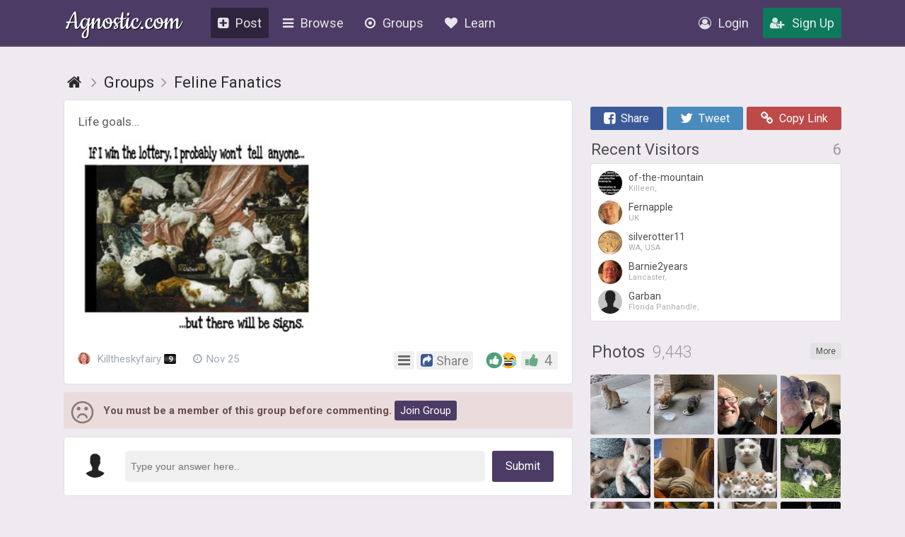

--- FILE ---
content_type: text/html; charset=UTF-8
request_url: https://agnostic.com/group/CatFandom/post/697210/life-goals
body_size: 17605
content:
<!DOCTYPE html>
<html itemscope itemtype="http://schema.org/QAPage">
<head>
    <title>Feline Fanatics</title>
    <meta charset="utf-8"/>
    <link rel="stylesheet" href="/css/style.css?v=54.36" type="text/css">    
    
    <link rel="stylesheet" href="/css/font-awesome.min.css" type="text/css">
    <link href="https://fonts.googleapis.com/css?family=Roboto:100,300,400,500,700" rel="stylesheet">
    <script src="/js/jquery.js"></script>
    <script src="/js/logic.js?v=17.93"></script>
    <script src="/js/jquery.dropdown.min.js"></script>
    <link rel="stylesheet" href="/css/jquery.dropdown.min.css" type="text/css">

    
        <link rel="apple-touch-icon" sizes="180x180" href="/images/agnostic/favicon/apple-touch-icon.png">
    <link rel="icon" type="image/png" sizes="32x32" href="/images/agnostic/favicon/favicon-32x32.png">
    <link rel="icon" type="image/png" sizes="16x16" href="/images/agnostic/favicon/favicon-16x16.png">
    <link rel="manifest" href="/images/agnostic/favicon/site.webmanifest">
    <link rel="mask-icon" href="/images/agnostic/favicon/safari-pinned-tab.svg" color="#8a00a1">
    <link rel="shortcut icon" href="/images/agnostic/favicon/favicon.ico">
    <meta name="apple-mobile-web-app-title" content="Agnostic">
    <meta name="application-name" content="Agnostic">
    <meta name="msapplication-TileColor" content="#6d008d">
    <meta name="msapplication-config" content="/images/agnostic/favicon/browserconfig.xml">
    <meta name="theme-color" content="#6d008d">
    <link rel="manifest" href="/js/agnostic/manifest.json">    

    <meta name="viewport" content="width=device-width, initial-scale=1, shrink-to-fit=no">
    
    <!-- Facebook Pixel Code -->
<script>
  !function(f,b,e,v,n,t,s)
  {if (f.fbq)return;n=f.fbq=function(){n.callMethod?
  n.callMethod.apply(n,arguments):n.queue.push(arguments)};
  if (!f._fbq)f._fbq=n;n.push=n;n.loaded=!0;n.version='2.0';
  n.queue=[];t=b.createElement(e);t.async=!0;
  t.src=v;s=b.getElementsByTagName(e)[0];
  s.parentNode.insertBefore(t,s)}(window, document,'script',
  'https://connect.facebook.net/en_US/fbevents.js');
  fbq('init', '1185306584902150');
  fbq('track', 'PageView');
</script>
<noscript><img height="1" width="1" style="display:none"
  src="https://www.facebook.com/tr?id=1185306584902150&ev=PageView&noscript=1"
/></noscript>
<!-- End Facebook Pixel Code --><meta property="og:title" content="Life goals&amp;hellip;">
<meta property="og:description" content="Life goals&hellip;">
<meta property="og:image" content="https://agnostic.com//images/posts/113695_qhx9fenk3neh4dk_full.jpeg?v=2">
<meta property="og:url" content="https%3A%2F%2Fagnostic.com%2F%3Fsource%3Dmember%26ad%3D&amp;src=sdkpreparse">
<meta property="og:type" content="article">


    <link rel="StyleSheet" href="/js/simplemde/simplemde.min.css?v=4" type="text/css"><link rel="StyleSheet" href="/js/plugins/spellcheck/css/spellcheck.min.css?v=4" type="text/css"><link rel="StyleSheet" href="/js/plugins/typo/style.css?v=4" type="text/css"><link rel="StyleSheet" href="/js/player/css/video-js.min.css" type="text/css"><link rel="StyleSheet" href="/js/player/css/videojs.record.min.css" type="text/css"><script src="/js/groups.js?v=2"></script>
<script src="/js/plugins/fileapi/core/FileAPI.min.js"></script>
<script src="/js/plugins/fileapi/core/FileAPI.exif.js"></script>
<script src="/js/plugins/fileapi/jquery.fileapi.min.js"></script>
<link rel="stylesheet" href="/css/eventsgroups_new.css?v=2.27">
<script src="/js/jquery.validate.min.js"></script>
<script src="/js/tag-editor/jquery.tag-editor.min.js" type="text/javascript"></script>
<script src="/js/tag-editor/jquery.caret.min.js" type="text/javascript"></script>
<link rel="stylesheet" href="/js/tag-editor/jquery.tag-editor.css" type="text/css">
<script src="/js/jquery-ui/jquery-ui.min.js" type="text/javascript"></script>
<link rel="stylesheet" href="/js/jquery-ui/jquery-ui.min.css" type="text/css">
<script src="/js/postLogic.js?v=1.09" type="text/javascript"></script>
<link rel="stylesheet" href="/js/autocomplete/easy-autocomplete.min.css" type="text/css">
<link rel="stylesheet" href="/js/autocomplete/easy-autocomplete.themes.min.css" type="text/css">
<script src="/js/autocomplete/jquery.easy-autocomplete.min.js"></script>
<script src="/js/masonry.pkgd.min.js"></script>
<script src="/js/imagesloaded.pkgd.min.js"></script>


    <script type="text/javascript" src="/js/jquery.autosize.min.js?v=1" defer></script>
<script src="/js/tooltipster.bundle.min.js"></script>
<link rel="stylesheet" href="/js/tooltipster.bundle.min.css" type="text/css">
<link rel="stylesheet" href="/js/plugins/tooltipster/sideTip/themes/tooltipster-sideTip-borderless.min.css" type="text/css">

</head>
<body class="v2">


<script>
  (function(i,s,o,g,r,a,m){i['GoogleAnalyticsObject']=r;i[r]=i[r]||function(){
  (i[r].q=i[r].q||[]).push(arguments)},i[r].l=1*new Date();a=s.createElement(o),
  m=s.getElementsByTagName(o)[0];a.async=1;a.src=g;m.parentNode.insertBefore(a,m)
  })(window,document,'script','https://www.google-analytics.com/analytics.js','ga');

  ga('create', 'UA-106162217-1', 'auto');
  ga('send', 'pageview');

</script>
<div class="topbar logged-out">
    <div class="content">
        
        
        
        <a class="logo" href="/">Agnostic.com</a>
        <a class="logo-mobile logged-out" href="/">Agnostic.com</a>
        <div class="menu menu-desktop">
            <ul>
                <li class="current">
    <a href="/share/post" class="listmenu-href"><i class="icon fa fa-plus-square" aria-hidden="true"></i>Post</a>

</li>
                
<li class="show-listmenu browse-mobile" data-listmenu="topbar-browse">
    <a href="/discuss" class="listmenu-href"><i class="icon fa fa-bars" aria-hidden="true"></i>Browse</a>
    <div class="listmenu listmenu-topbar-browse">
        <div><a href="/discuss" class="item big"><i class="fa fa-th-list"></i><span>Posts</span></a>
        </div>
    </div>
</li>
                <li class="browse-mobile">
    <a href="/groups" class="listmenu-href"><i class="icon fa fa-dot-circle-o" aria-hidden="true"></i>Groups</a>
</li>
 
                <li class="show-listmenu" data-listmenu="topbar-about">
                    <a href="/about" class=" listmenu-href"> <i class="icon fa fa-heart hide-on-mobile-960" aria-hidden="true"></i>Learn</a>
                    <div class="listmenu listmenu-topbar-about">
                        <div>
                            <a href="/about" class="item"><span>About Us</span></a>
<a href="/faq" class="item"><span>FAQ</span></a>

<a href="/agnosticism" class="item"><span>Learn about Agnosticism</span></a>
<a href="/humanism" class="item"><span>Learn about Humanism</span></a>
<a href="/contact" class="item"><span>Contact</span></a>


                        </div>
                    </div>
                 </li>
            </ul>
        </div>
        <div class="c-r"><div class="menu">
            <ul>
            <li class="loginpopup-listcontainer">
                <div class="loginpopup" style="display:none;">
                    <div class="loginpopup-heading">Log into your Agnostic account</div>
                    <div class="loginpopup-content">
                    <form action="/login" method="post">
                        <input checked="checked" type="checkbox" name="stay" style="display:none;">
                        <input class="textfield" id="login_username" type="text" name="username" placeholder="Username or email">
                        <input class="textfield" id="login_password" type="password" name="password" placeholder="Password">
                        <input type="hidden" name="token" value="02b1363b691cd35d93fb212f158a1d52a14d6556766571ad309af65104bb6851">
                        <input type="submit" value="Login" class="btn">
                    </form>
                    <a href="/forgot_password" style="float: none;background: none;padding: 0;color: #3b4d69;font-size: 11px;display: inline-block;margin: 8px 0 9px 3px!important;font-family: arial, tahoma, 'trebuchet ms';height: inherit;line-height: initial;">Forgot password or username?</a>
                    </div>
                    <div class="thirdpartylogin">
                        <a href="/social-auth?provider=facebook" class="loginwith facebook"><i class="icon fa fa-facebook-official" aria-hidden="true"></i>Login with Facebook</a>
                        <a href="/social-auth?provider=google" class="loginwith google"><i class="icon fa fa-google" aria-hidden="true"></i>Login with Google</a>
                        <div style="clear:both;"></div>
                    </div>
                </div>
                <a href="/login" class="show-loginpopup"><i class="icon fa fa-user-circle-o" aria-hidden="true" style="color:rgba(255,255,255,.84);"></i>Login</a>
            </li>
            <li><a href="/register" class="highlight"><i class="icon fa fa-user-plus" aria-hidden="true" style="color:rgba(255,255,255,.84);"></i>Sign Up</a></li>
            </ul>
        </div></div>
    </div>
    <div style="clear:both;"></div>
    </div><div style="clear:both;"></div>
    <div id="report_block" class="report_block" style="display: none">
        <div class="report_content">
            <div id="close" class="close"><i class="fa fa-times" aria-hidden="true"></i></div>
            <p class="title_big"><span class="hide-on-mobile-600" style="color:#000;">Your Reports Help Protect the Agnostic Community</span><span class="show-on-mobile-600" style="color:#000;">Report Content</span></p>

<div class="infobox-content">
We rely on members to let us know when posts contain content that violiate the <a href=/guidelines>community guidelines</a>.
The most common reason that content gets flagged is that it contains dehumanizing or trolling/baiting text.
Getting too many flagged posts will result in account termination.
</div>	    
	    

            <form id="report_form" action="/report_abuse" method="post">
                <input id="type" type="hidden" name="type" />
                <input id="abuse_id" type="hidden" name="abuse_id" />
                <table>
                    <tbody>
                    <tr>
                        <th id="report_type" class="first"></th>
                        <td><span id="report_title" style="display: -webkit-box;-webkit-line-clamp: 3;-webkit-box-orient: vertical;max-height: 65px;overflow: hidden;"></span></td>
                    </tr>
                    <tr>
                        <th>Author</th>
                        <td><span class="show-on-mobile-500" style="margin:0 5px 0 0;">Author:</span> <a id="report_author" href="#"></a></td>
                    </tr>
                    <tr>
                        <th>
                            Type of abuse<br/>
                        </th>
                        <td>
                            <div>
                                <input style="vertical-align:middle;" checked="checked" id="abuse_8" type="radio" name="abuse_type" value="8">
                                <p><label for="abuse_8">I think this violates the community guidelines.</label><br/>
                                    <span>Chat or rant, adult content, spam, insulting other members</span></p>
                            </div>
                            <div>
                                <input style="vertical-align:middle;" id="abuse_9" type="radio" name="abuse_type" value="9">
                                <p><label for="abuse_9">I think this is illegal.</label><br />
                                    <span>Harm to minors, violence or threats, harassment or privacy invasion,
                                    impersonation or misrepresentation, fraud or phishing, etc.</span></p>
                            </div>
                        </td>
                    </tr>
                    <tr>
                        <th>
                            Additional Details<br />
                            <span>If Needed</span>
                        </th>
                        <td>
                            <textarea name="comment" placeholder="Enter additional details (optional)"></textarea>
                        </td>
                    </tr>
                    <tr>
                        <th></th>
                        <td>
                            <input type="hidden" name="token" value="02b1363b691cd35d93fb212f158a1d52a14d6556766571ad309af65104bb6851">
                            <input type="submit" value="Submit Report" class="btn submit" />
                        </td>
                    </tr>
                    </tbody></table>
            </form>
        </div>
    </div>
         
<div class="bg_header">
    <div class="page_block v2">

                    <div class="mobile-main-heading breadcrumblist top " style="overflow:unset;display:block!important;">
                <div class="left">
                                      
<ol class="breadcrumb" itemtype="http://schema.org/BreadcrumbList" itemscope>

    <li class="home" itemprop="itemListElement" itemscope itemtype="http://schema.org/ListItem">
        <a itemtype="http://schema.org/Thing" itemprop="item" itemscope href="https://agnostic.com/" itemid="https://agnostic.com/" title="Go to main page">
            <span itemprop="name">Agnostic</span>
        </a>
        <meta itemprop="position" content="1" />
    </li>    <li class="item" itemprop="itemListElement" itemscope itemtype="http://schema.org/ListItem">
        <a itemtype="http://schema.org/Thing" itemprop="item" itemscope href="/groups" itemid="/groups">
	   <span itemprop="name" class="breadcrumb-title">Groups</span>
        </a>
        <meta itemprop="position" content="2" />
    </li>        <li class="item" itemprop="itemListElement" itemscope itemtype="http://schema.org/ListItem">
        <a itemtype="http://schema.org/Thing" itemprop="item" itemscope href="/group/CatFandom" itemid="/group/CatFandom">
	   <span itemprop="name" class="breadcrumb-title">Feline Fanatics</span>
        </a>
        <meta itemprop="position" content="3" />
    </li>    </ol><div style="clear:left;"></div>                                  </div>
                <div class="right show-on-mobile-900">
                                    </div>
                <div style="clear:both;"></div>
            </div>
                <div class="body_content nopadding">
     
                  
                   
             <div class="egs group post" style="overflow: initial;">
      
                    
                  <div style="clear:both"></div> 
                  
                     
                        <div class="header small show-on-mobile-500-flex">
                            <div class="titles">
          
                                <div class="groupbuttons">
                                    <a class="preview-image" href="/images/groups/61030_3j218sx1pua2sog_full.jpeg?v=1" data-fancybox="gallery" class="event-image" style="background: rgba(0,0,0,.05) url('/images/groups/61030_3j218sx1pua2sog_full.jpeg?v=1') center center / cover no-repeat;"></a>                                    <a href="/group/CatFandom/members" ><i class="icon fa fa-external-link hide-on-mobile-360"></i> Visit Group</a>
                                    <span class="group-join-options-button-holder"><a href="javascript:void(0);" class="join-action action-join" data-type="join" data-group-id="37"><i class="icon fa fa-plus"></i>Join Group </a></span>                                </div>
                                
                            </div>
                        </div>
     
                            

                  <div class="content">
                      <div class="egleft">

                       
                                        
                                                      
                          <div style="clear:both"></div>
  
                                
                            
                                  
    
    <link rel="stylesheet" href="/css/fileapi.css?v=4" type="text/css">
<link rel="stylesheet" href="https://cdnjs.cloudflare.com/ajax/libs/fancybox/3.1.20/jquery.fancybox.min.css" />
<script>
    window.FileAPI = {
        debug: false,
        staticPath: "/js/plugins/fileapi/core/" // path to *.swf
    };
</script>
<script type="text/javascript" src="/js/plugins/fileapi/core/FileAPI.min.js"></script>
<script type="text/javascript" src="/js/plugins/fileapi/core/FileAPI.exif.js"></script>
<script type="text/javascript" src="/js/plugins/fileapi/jquery.fileapi.min.js"></script>
<script type="text/javascript" src="/js/fileapi.js?v=6"></script>
<script src="https://cdnjs.cloudflare.com/ajax/libs/fancybox/3.1.20/jquery.fancybox.min.js"></script>


<div class="questions_block postpage compact" itemscope itemtype="http://schema.org/Question">
    <span style="display:none;" itemprop="answerCount">0</span>
    <span style="display:none;" itemprop="upvoteCount">4</span>

           
    <div class="q_c contentbox wcontainer">
        <div class="q_c_block v2" style="overflow:inherit;">

                        <div class="q_c_text post">

            
                <div itemprop="text">
                                <div class="text formatted">
                <p>Life goals…</p>
                
            </div>                                <div class="br" style="margin:5px"></div>
                <div class="gallery-flexible-small">
                    
                        <a data-fancybox="post-photos" href="/images/posts/113695_qhx9fenk3neh4dk_full.jpeg?v=2"><img class="item" src="/images/posts/113695_qhx9fenk3neh4dk_big.jpeg?v=2" alt=""></a>
                    
                    
                    <div class="page-load-status">
            <p class="infinite-scroll-request"></p>
        </div>
                </div>
            <div style="clear:both;"></div>                                    </div>

                        
                        
            <div class="hashtags" style="padding:0px 0;"><div style="clear:both;"></div></div>
            <span class="info" style="opacity:1;margin:15px 0 0 0;padding:0;">
                <span class="author" style="float:left;">
                
                <a class="item qbutton" href="/member/Killtheskyfairy" data-profile-hover-info="113695">
                    <span class="image" style="background:url('/images/avatars/113695_o37sp6aetg5v7xx_small.jpeg?v=3') center center / cover no-repeat;"></span>
                    Killtheskyfairy <span title="Level 9.2" class="lvlbtn tiny level-9">9</span>                 </a>


                                <span class="item tooltip hide-on-mobile-500" title="Nov 25, 2022 at 2:41pm EST"><i class="icon fa fa-clock-o"></i>Nov 25</span>                      
                                </span>

                <div class="p_action" style="float:right;">
                    
            <span data-listmenu="post-options-697210" class="show-listmenu post-actionbutton-697210" style="position:relative;">
                <span class="buttonblock blue">
                    <i class="icon fa fa-bars" style="color:#666;"></i>
                </span>
                <div class="listmenu listmenu-post-options-697210 listmenu-question-comment-options question-options" style="display: none;">
                    <div><a class="item" style="opacity: .6;" href="javascript:void(0);"><i class="fa fa-clock-o"></i><span>Posted Nov 25</span></a><a class="item favorite tooltip-favorite" id="star_697210" href="javascript:void(0);"><i class="fa fa-star"></i><span class="unsave" style="display:none;">Unfollow Post</span><span class="save">Follow Post</span></a><a class='item follow-user' 
                                href='javascript:void(0);'
                                data-follow-id='113695'
                                data-follow-username='Killtheskyfairy'><i class='fa fa-eye'></i>Follow Killtheskyfairy</a><a href="/register" class="item"><i class="icon fa fa-pencil"></i><span>Join!</span></a>
                    </div>
                </div>
            </span>
                <span class="buttonblock open-post-share-container tooltip" title="Share this Post">
                    <i class="icon share fa fa-share-square"></i><span style="margin:0 0 0 5px;font-size:90%;" class="hide-on-mobile-360">Share</span>
                </span><span class="p_action post"><!--<span class="buttonblock-label hide-on-mobile-960">Like</span>-->
        
                    
        <span class="post-reactions" data-type="qid" data-id="697210"><span class="reaction-item tooltip" title="2 reactions"><img class="like-option option-0 emojione" alt="" title="Like" src="/images/reaction-thumbs-up.svg"></span><span class="reaction-item tooltip" title="2 reactions"><img class="like-option option-2 emojione" alt="" title="Haha" src="/images/emojis/1f602.svg"></span></span>

        
        <span class="ilikebutton    buttonblock green ilike like-tooltip " 
              id="question_697210" 
              data-listmenu="like-question-options-697210">
              
            
            
            
            
            <span class="reaction"><i class="icon fa fa-thumbs-up"></i></span>
                        <span class="text">4</span>

            
            <div class="listmenu likes-options listmenu-like-question-options-697210" style="display:none;" data-type="qid" data-id="697210">
                <div>
                <span class="item like-type ilike " data-like-type="1">
                        <span class="like-option-description">Love</span>
                        <span class="like-option-icon"><img class="like-option option-1 emojione" alt="" title="Love" src="/images/emojis/1f60d.svg"></span>
                        <div style="clear:right;"></div>
                    </span><span class="item like-type ilike " data-like-type="0">
                        <span class="like-option-description">Like</span>
                        <span class="like-option-icon"><img class="like-option option-0 emojione" alt="" title="Like" src="/images/reaction-thumbs-up.svg"></span>
                        <div style="clear:right;"></div>
                    </span><div class="break"></div><span class="item like-type ilike " data-like-type="2">
                        <span class="like-option-description">Haha</span>
                        <span class="like-option-icon"><img class="like-option option-2 emojione" alt="" title="Haha" src="/images/emojis/1f602.svg"></span>
                        <div style="clear:right;"></div>
                    </span><span class="item like-type ilike " data-like-type="3">
                        <span class="like-option-description">Sad</span>
                        <span class="like-option-icon"><img class="like-option option-3 emojione" alt="" title="Sad" src="/images/emojis/1f610.svg"></span>
                        <div style="clear:right;"></div>
                    </span><div class="break"></div><span class="item like-type ilike " data-like-type="5">
                        <span class="like-option-description">Hug</span>
                        <span class="like-option-icon"><img class="like-option option-5 emojione" alt="" title="Hug" src="/images/emojis/1f917.svg"></span>
                        <div style="clear:right;"></div>
                    </span><span class="item like-type ilike " data-like-type="7">
                        <span class="like-option-description">Wow</span>
                        <span class="like-option-icon"><img class="like-option option-7 emojione" alt="" title="Wow" src="/images/emojis/1f632.svg"></span>
                        <div style="clear:right;"></div>
                    </span><div class="break"></div><span class="item like-type ilike " data-like-type="8">
                        <span class="like-option-description">Hmmm</span>
                        <span class="like-option-icon"><img class="like-option option-8 emojione" alt="" title="Hmmm" src="/images/emojis/1f914.svg"></span>
                        <div style="clear:right;"></div>
                    </span><span class="item like-type ilike " data-like-type="9">
                        <span class="like-option-description">Grrr/Dislike</span>
                        <span class="like-option-icon"><img class="like-option option-9 emojione" alt="" title="Grrr/dislike" src="/images/emojis/1f621.svg"></span>
                        <div style="clear:right;"></div>
                    </span>
               
                </div>
            </div>
            
            <span class="like-container" 
                 data-type="qid"
                 data-id="697210"><div class="like-holder"><div class="list"></div><a href="javascript:void(0);" class="item link showLikeDetails" style="display:none;">View All</a></div>
            </span>
                 
        </span>
        </span>
                </div>
            </span>

        </div>

        <div style="clear:both;"></div>



        <div style="clear:both;"></div>
    </div>
    <div class="q_c_bottom"></div>
</div>

<div class="br"></div>



</div>




<div class="post-share-container" style="display:none;">
    <div class="shre dynamic" style="margin:0;">
            <a  href="https://www.facebook.com/sharer/sharer.php?u=https%3A%2F%2Fagnostic.com%2Fgroup%2FCatFandom%2Fpost%2F697210%2Flife-goals%26amp%3Bqid%3D697210" target="_blank" class="facebook" class='tooltip' title="You'll get 2 points for every person who clicks on your shared links + 100 points if they join!"><i class="icon fa fa-facebook-square"></i>Share</a>
    <a  href="https://twitter.com/intent/tweet?url=https://agnostic.com/share/q697210/guest&text=Life goals&amp;hellip;" target="_blank" class="twitter" class='tooltip' title="You'll get 2 points for every person who clicks on your shared links + 100 points if they join!"><i class="icon fa fa-twitter"></i>Tweet</a>
    <a  href="javascript:void(0);" class="link copydata" data-copy="https://agnostic.com/share/q697210/guest" class='tooltip' title="You'll get 2 points for every person who clicks on your shared links + 100 points if they join!"><i class="icon fa fa-link"></i>Copy Link</a>
    <a  href="javascript:void(0);" class="group open_group_share"><i class="icon fa fa-dot-circle-o"></i>Share to Group</a>
        </div>
        <div id="share_group_block" style="display:none;margin:20px 0 0 0;">
        <div class="br"></div>
        <div class="block_ask" style="margin: 0;padding: 2px 0 12px!important;background:none!important;">
            <form class="postblock" action="/group/share_post" method="post">
                <input type="hidden" name="action" value="share_post">
                <input type="hidden" name="qid" value="697210">

                <h2>Share this post with your group</h2>
                <div class="holder" style="display:flex;">
                    <select class="select" size="1" id="gid" name="gid" style="font-size: 15px;height:35px;border-radius:3px;width:100%;margin:0 6px 0 0;">
                        <option value=0>Pick group</option>
                                            </select>
                    <input type="submit" class="btn" style="width:108px; height: 35px;vertical-align:bottom;font-size: 15px;" value="Share">
                </div>
            </form>

            
        </div>
        <div class="br"></div>
    </div>
</div>

<div class=message-sad style='font-size:15px;'><b>You must be a member of this group before commenting.</b> <a href=/group/CatFandom/join class='btn'>Join Group</a></div>
<div id="comments"></div>



<link rel="stylesheet" href="/css/fileapi.css?v=4" type="text/css">
<link rel="stylesheet" href="https://cdnjs.cloudflare.com/ajax/libs/fancybox/3.1.20/jquery.fancybox.min.css" />
<script>
    window.FileAPI = {
        debug: false,
        staticPath: "/js/plugins/fileapi/core/" // path to *.swf
    };
</script>
<script type="text/javascript" src="/js/plugins/fileapi/core/FileAPI.min.js"></script>
<script type="text/javascript" src="/js/plugins/fileapi/core/FileAPI.exif.js"></script>
<script type="text/javascript" src="/js/plugins/fileapi/jquery.fileapi.min.js"></script>
<script type="text/javascript" src="/js/fileapi.js?v=6"></script>
<script src="https://cdnjs.cloudflare.com/ajax/libs/fancybox/3.1.20/jquery.fancybox.min.js"></script>
<script type="text/javascript">
    $(document).ready(function () {
        var $wrapper = $('#uploadphoto-wrapper-724647');

    
        fileapi($wrapper, 'answer');
        $wrapper.find('.prepare-list').hide();
    });
</script><div class="question-answer-form wcontainer" id="answer" style="position:relative;">
                <form action="/register" method="post">
                    <div class="answerform-retracted">
                    
                    <div class="u-image" style="background:url('/img//m-icon.png') center center / cover no-repeat;"></div>
                    <input type="text" placeholder="Type your answer here..">
                    <a class="btn" href="javascript:void(0);">Submit</a>
                    </div>
                    <div class="answerform-extended" style="display:none;">
                        <div class="block" style="margin: 0!important;padding: 0!important;">
                            <h2 class="fancyheading regular" style="display:none;margin: 15px 0 10px 0;">
                                <span>
                                    <i class="icon fa fa-reply hide-on-mobile-500" style="margin:0 5px 0 0;"></i>
                                    <span class="hide-on-mobile-500">Post a comment <span style='font-size: 10px;'>Author doesn't reply</span></span>
                                    <span class="show-on-mobile-500">Reply <span style='font-size: 10px;'>Author doesn't reply</span></span>
                                    <!--<a class="show-answer-source answer" href="javascript:void(0);" style="float: right;font-size: 14px;font-weight: normal;display: block;margin: 5px 10px 0 0;"><i class="fa fa-book" style="margin:0 5px 0 0;"></i>Add Source</a>-->
                                    <a class="show-answer-photo answer" href="javascript:void(0);" style="float: right;font-size: 19px;font-weight: 300;display: block;margin: 5px 6px 0 0;color: inherit;opacity: .75;"><i class="fa fa-picture-o" style="margin:0 5px 0 0;"></i>Add Photo</a>
                                    <div style="clear:both;"></div>
                                    
                                </span>
                                
                                
                                <div style="clear:both;"></div>
                            </h2>
                            
                            <div class="info">Be the first to comment and get double <a href="/levels">points</a>!</div>
                            
                            <div class="textarea-transparent">
                                <textarea id="answer" name="answer"
                                      class="simplemde"
                                      onfocus="this.placeholder=''"
                                      onblur="this.placeholder='Feel free to add links to relevant references, articles, or YouTube videos directly in your comment.  Also, consider reading and replying to existing comments before making a comment of your own.  Please remember our community guidelines when commenting.'"
                                      placeholder="Feel free to add links to relevant references, articles, or YouTube videos directly in your comment.  Please remember our community civility guidelines when commenting.  Also, consider reading and replying to existing comments before making a comment of your own."></textarea>
                        
                            </div>
                        </div>
                        <input type="hidden" name="qid" value="697210">
                        <div class="block" id="answer-source" style="display:none;">
                            <label class="main" for="source">What's your source?</label>
                            <input type="text" name="source" id="source" placeholder="Share the source you referenced in your research"/>
                        </div>
                        <div class="block" id="answer-photo" style="display:none;">
                            <label class="main" for="uploadphoto-input">
                                Photos:
                            </label>
                            <div style="clear:both;"></div>

                            
                        </div>
                        <div class="block answer-submit" style="margin: 8px 0 0px 0!important;padding: 0 0 0px 0!important;">
                            
                            <div style="margin-right: auto;"><div class="field-block uploadphoto-wrapper" id="uploadphoto-wrapper-724647" style="position: relative;">
    <div>
        <label class="btn-gray button uploadphoto-wrapper-uploadbutton" for="uploadphoto-input-724647">
            <i class="icon fa fa-picture-o"></i>Add Photo
        </label>
<!--        <span style="opacity:.7;margin:0 0 0 5px;">optional</span>-->
    </div>
    <input type="file" name="Filedata" class="uploadphotoinput" id="uploadphoto-input-724647" style="display:none;" />
    <div class="hidden image-post-place">
        </div>
    <div class="hr file-hr"></div>
    <div class="js-progress b-progress fileapi-active" style="/*position: absolute;*/top: 0;left: 100px;border-radius: 4px;margin: 0;height: 23px;">
        <div class="label" style="padding: 5px 10px;">Loading...</div>
        <div class="bar" style="border-radius: 4px;"></div>
    </div>
    <div id="prepare-list-724647" class="prepare-list" style="display: inline-block;">
        </div>
    <div class="js-files b-upload__files" style="float: left; display: inline-block;">
        <div class="js-file-tpl b-thumb" data-id="<%=uid%>" title="<%-name%>, <%-sizeText%>">
            <div data-fileapi="file.remove" class="b-thumb__del">✖</div>
            <a class="b-thumb__preview">
                <div class="b-thumb__preview__pic"></div>
            </a>
            <a href="javascript:void(0);" class="copy-embed-code copydata">Copy Code</a>
        </div>
    </div>
</div></div>
                            
                            <input type="submit" value="Submit Comment" name="submit" class="btn submitbutton answersubmit">
                        </div>
                    </div>
                </form>
            </div>

            <script>
            var answerSubmitCount = 0;
            $('.answersubmit').on('click', function() {
                if (answerSubmitCount > 0) {
                    event.preventDefault();
                    event.stopPropagation();
                    return false;
                }
                answerSubmitCount++;
            });
            </script>
        <div class="joinbox wcontainer show-on-mobile-800" style="margin:20px 0 18px 0">
            <h2 class="fancyheading" style="margin: 0 0 9px 0;">Enjoy being online again!</h2>
            Welcome to the community of good people who base their values on evidence and appreciate civil discourse - the social network you will enjoy.<br><br>
            <a href="/register" class="btn">Create your free account</a>
        </div>





<div class="last_questions answer_block" style="margin: 20px 0 0 0;">

    
        
    

    <div class="br"></div>
                </div>








<script>
var $gallery =$('.gallery-flexible-small');

$(function() {
    $gallery.masonry({
        itemSelector: '.item',
        // use element for option
        percentPosition: true,
        // nicer reveal transition
        visibleStyle: { transform: 'translateY(0)', opacity: 1 },
        hiddenStyle: { transform: 'translateY(100px)', opacity: 0 },
        gutter: 7,
    });
    
    // layout Masonry after each image loads
    $gallery.imagesLoaded().progress( function() {
        $gallery.masonry('layout');
        $gallery.addClass('masonry'); // add the class here, after images are loaded...
    });
});
</script>



<script type="text/javascript">

var baseQuestionUrl = 'https://agnostic.com/group/CatFandom/post/697210/life-goals';

var elements = {"question_697210":{"id":697210,"type":"question","author":"Killtheskyfairy","title":"Life goals&hellip;","abused":0}};
var $bg = $('.bg');
var contentWidth = $bg.width();
var contentHeight = $bg.height();

var server_qid = '697210';
var server_haspoll = false;
var server_hasvoted = false;
var server_ispublic = true;


$(document).ready(function () {

    
    
});
</script>

</script>
<script type="text/javascript">
    $(document).ready(function () {
    });
</script><!-- spacer for dropdowns--><div style="height:400px;"></div>

                                                                                                                                                                  
<div class="br"></div>
                                                                                                                                                                   

    
                      </div>

                 <div class="egright">
         
                                          
                         <div class="egright hide-on-mobile-768" style="margin:0 0 14px 0;">
                             <div class="attend-options-holder" style="margin:0 0 10px 0;">
                                                                 </div>
     
                                                                  <div class="shre" style="margin:5px 0 0 0;">    <a  href="https://www.facebook.com/sharer/sharer.php?u=https%3A%2F%2Fagnostic.com%2Fgroup%2FCatFandom%26amp%3Bqid%3D697210" target="_blank" class="facebook" class='tooltip' title="You'll get 2 points for every person who clicks on your shared links + 100 points if they join!"><i class="icon fa fa-facebook-square"></i>Share</a>
    <a  href="https://twitter.com/intent/tweet?url=https://agnostic.com/share/g37/guest/q697210&text=Life goals&amp;hellip;" target="_blank" class="twitter" class='tooltip' title="You'll get 2 points for every person who clicks on your shared links + 100 points if they join!"><i class="icon fa fa-twitter"></i>Tweet</a>
    <a  href="javascript:void(0);" class="link copydata" data-copy="https://agnostic.com/share/g37/guest/q697210" class='tooltip' title="You'll get 2 points for every person who clicks on your shared links + 100 points if they join!"><i class="icon fa fa-link"></i>Copy Link</a>
    
    </div>
                    <div class="br"></div>                             </div>
                                                  
                          
                         <h2 class="fancyheading regular">Recent Visitors <span style="opacity:.5;float:right;"> 6</span></h2><div style="clear:right;"></div><div class="li-small wcontainer"><a class="item nomargin wcontainer-item-clickable" href="/member/of-the-mountain" data-profile-hover-info="71633">
    <div class="left" style="background:url('/images/avatars/71633_kj1xri9ejlapasg_small.jpeg?v=3') center center / cover no-repeat;"></div>
    <div class="right" style="padding:1px 0 0 0;">
        <div class="title">of-the-mountain </div>
        <div class="subtitle"> Killeen, </div>
    </div>
</a><a class="item nomargin wcontainer-item-clickable" href="/member/Fernapple" data-profile-hover-info="125779">
    <div class="left" style="background:url('/images/avatars/125779_u4sumcxa475urnn_small.jpeg?v=3') center center / cover no-repeat;"></div>
    <div class="right" style="padding:1px 0 0 0;">
        <div class="title">Fernapple </div>
        <div class="subtitle"> UK</div>
    </div>
</a><a class="item nomargin wcontainer-item-clickable" href="/member/silverotter11" data-profile-hover-info="77091">
    <div class="left" style="background:url('/images/avatars/77091_e59jjxt6qj8q1xj_small.jpeg?v=2') center center / cover no-repeat;"></div>
    <div class="right" style="padding:1px 0 0 0;">
        <div class="title">silverotter11 </div>
        <div class="subtitle"> WA, USA</div>
    </div>
</a><a class="item nomargin wcontainer-item-clickable" href="/member/Barnie2years" data-profile-hover-info="91899">
    <div class="left" style="background:url('/images/avatars/91899_35unaubm5xyqcgw_small.jpeg?v=7') center center / cover no-repeat;"></div>
    <div class="right" style="padding:1px 0 0 0;">
        <div class="title">Barnie2years </div>
        <div class="subtitle"> Lancaster, </div>
    </div>
</a><a class="item nomargin wcontainer-item-clickable" href="/member/Garban" data-profile-hover-info="243768">
    <div class="left" style="background:url('/img//m-icon.png') center center / cover no-repeat;"></div>
    <div class="right" style="padding:1px 0 0 0;">
        <div class="title">Garban </div>
        <div class="subtitle"> Florida Panhandle, </div>
    </div>
</a></div> 
                                                                           
                                                     
                                                       <div style="margin: 0 0 20px 0;">
                                       <h2 class="big outside">Photos <span style="opacity:.5;font-weight:300;margin:0 0 0 5px;">9,443</span> <a class='btn-gray' style='float:right;font-size:12px;' href="/group/CatFandom/photos">More</a></h2>
                                 <div class="user-photo-container square" style="border-radius:0;">
                                    <a class="item tooltip-group-picture-preview" data-tooltip-content="#tooltip_group_inline_picture_778088" data-tooltipster="{'side':'left'}" href="/group/CatFandom/discussion/778088/introducing-my-new-hobby-actually-it-started-about-a-year-ago-when-a-feral-ginger-would-hang-out-i"><span class="child" style="background:url('/images/posts/61598_stbohr6pg7th91q_big.jpeg?v=2') center center / cover no-repeat;"></span></a>
<a class="item tooltip-group-picture-preview" data-tooltip-content="#tooltip_group_inline_picture_778088" data-tooltipster="{'side':'left'}" href="/group/CatFandom/discussion/778088/introducing-my-new-hobby-actually-it-started-about-a-year-ago-when-a-feral-ginger-would-hang-out-i"><span class="child" style="background:url('/images/posts/61598_v9lvi4xgrdeoahc_big.jpeg?v=2') center center / cover no-repeat;"></span></a>
<a class="item tooltip-group-picture-preview" data-tooltip-content="#tooltip_group_inline_picture_776017" data-tooltipster="{'side':'left'}" href="/group/CatFandom/discussion/776017/when-i-became-a-father-i-learned-what-its-like-to-love-someone-more-than-life-itself-i-grew-up-wi"><span class="child" style="background:url('/images/posts/83214_4gxl3u699678bkq_big.jpeg?v=2') center center / cover no-repeat;"></span></a>
<a class="item tooltip-group-picture-preview" data-tooltip-content="#tooltip_group_inline_picture_776017" data-tooltipster="{'side':'left'}" href="/group/CatFandom/discussion/776017/when-i-became-a-father-i-learned-what-its-like-to-love-someone-more-than-life-itself-i-grew-up-wi"><span class="child" style="background:url('/images/posts/83214_gs28c2342tpaww1_big.jpeg?v=2') center center / cover no-repeat;"></span></a>
<a class="item tooltip-group-picture-preview" data-tooltip-content="#tooltip_group_inline_picture_775883" data-tooltipster="{'side':'left'}" href="/group/CatFandom/discussion/775883/its-my-first-grands-fifth-gotcha-day-and-this-is-her-in-the-arms-of-my-daughter-as-they-drove-home"><span class="child" style="background:url('/images/posts/61598_4xn3cs7b8tvxf8v_big.jpeg?v=2') center center / cover no-repeat;"></span></a>
<a class="item tooltip-group-picture-preview" data-tooltip-content="#tooltip_group_inline_picture_775590" data-tooltipster="{'side':'left'}" href="/group/CatFandom/discussion/775590/it-would-be-warmer-for-us-both-if-hed-get-on-my-lap-but-it-has-to-be-his-idea-though-he-still-li"><span class="child" style="background:url('/images/posts/61598_th3xxk963xb6mvx_big.jpeg?v=2') center center / cover no-repeat;"></span></a>
<a class="item tooltip-group-picture-preview" data-tooltip-content="#tooltip_group_inline_picture_775478" data-tooltipster="{'side':'left'}" href="/group/CatFandom/discussion/775478/saturday-morning-cuteness"><span class="child" style="background:url('/images/posts/100973_pf261amihc816pr_big.jpeg?v=2') center center / cover no-repeat;"></span></a>
<a class="item tooltip-group-picture-preview" data-tooltip-content="#tooltip_group_inline_picture_775423" data-tooltipster="{'side':'left'}" href="/group/CatFandom/discussion/775423/friday-morning-cuteness"><span class="child" style="background:url('/images/posts/100973_xxfihvnbqp5orqg_big.jpeg?v=2') center center / cover no-repeat;"></span></a>
<a class="item tooltip-group-picture-preview" data-tooltip-content="#tooltip_group_inline_picture_775400" data-tooltipster="{'side':'left'}" href="/group/CatFandom/discussion/775400/thursday-morning-cuteness"><span class="child" style="background:url('/images/posts/100973_fajsnfjq2iarxcu_big.jpeg?v=2') center center / cover no-repeat;"></span></a>
<a class="item tooltip-group-picture-preview" data-tooltip-content="#tooltip_group_inline_picture_775353" data-tooltipster="{'side':'left'}" href="/group/CatFandom/discussion/775353/tuesday-morning-cuteness"><span class="child" style="background:url('/images/posts/100973_jpl5wv8speo1h6y_big.jpeg?v=2') center center / cover no-repeat;"></span></a>
<a class="item tooltip-group-picture-preview" data-tooltip-content="#tooltip_group_inline_picture_775270" data-tooltipster="{'side':'left'}" href="/group/CatFandom/discussion/775270/saturday-morning-cuteness"><span class="child" style="background:url('/images/posts/100973_r8yxrfptiq91dfe_big.jpeg?v=2') center center / cover no-repeat;"></span></a>
<a class="item tooltip-group-picture-preview" data-tooltip-content="#tooltip_group_inline_picture_775246" data-tooltipster="{'side':'left'}" href="/group/CatFandom/discussion/775246/friday-morning-cuteness"><span class="child" style="background:url('/images/posts/100973_x9bpjbid3v3ai31_big.jpeg?v=2') center center / cover no-repeat;"></span></a>
<a class="item tooltip-group-picture-preview" data-tooltip-content="#tooltip_group_inline_picture_775176" data-tooltipster="{'side':'left'}" href="/group/CatFandom/discussion/775176/tuesday-morning-cuteness"><span class="child" style="background:url('/images/posts/100973_b6kapc6kf3mx3ak_big.jpeg?v=2') center center / cover no-repeat;"></span></a>
<a class="item tooltip-group-picture-preview" data-tooltip-content="#tooltip_group_inline_picture_775161" data-tooltipster="{'side':'left'}" href="/group/CatFandom/discussion/775161/monday-morning-cuteness"><span class="child" style="background:url('/images/posts/100973_s8c342xvoxktywm_big.jpeg?v=2') center center / cover no-repeat;"></span></a>
<a class="item tooltip-group-picture-preview" data-tooltip-content="#tooltip_group_inline_picture_775133" data-tooltipster="{'side':'left'}" href="/group/CatFandom/discussion/775133/sunday-morning-cuteness"><span class="child" style="background:url('/images/posts/100973_rv5wi1opiwic8ft_big.jpeg?v=2') center center / cover no-repeat;"></span></a>
<a class="item tooltip-group-picture-preview" data-tooltip-content="#tooltip_group_inline_picture_775111" data-tooltipster="{'side':'left'}" href="/group/CatFandom/discussion/775111/hey-im-not-done-yet"><span class="child" style="background:url('/images/posts/100973_slmwb8kfxkcdpo1_big.jpeg?v=2') center center / cover no-repeat;"></span></a>
                                 </div>
                                 
                                 
                                        <div class="tooltip_templates">
                                            <span id="tooltip_group_inline_picture_778088">
                                                <div style="border-radius:2px;float:left;background:url('/images/posts/61598_stbohr6pg7th91q_full.jpeg?v=2') center center / cover no-repeat;width:250px;height:200px;"></div>
                                                <p style="min-width:300px;width:calc(100% - 250px);padding:3px 0 0 15px;box-sizing:border-box;float:left;text-align:left;"><strong style="font-size:14px;font-weight:bold;display:block;margin:0 0 5px 0;">Posted by Lauren</strong>Introducing my new hobby:  actually it started about a year ago when a feral ginger would hang out in my courtyard shrubbery.</p>
                                            </span>
                                        </div>
                                        <div class="tooltip_templates">
                                            <span id="tooltip_group_inline_picture_778088">
                                                <div style="border-radius:2px;float:left;background:url('/images/posts/61598_v9lvi4xgrdeoahc_full.jpeg?v=2') center center / cover no-repeat;width:250px;height:200px;"></div>
                                                <p style="min-width:300px;width:calc(100% - 250px);padding:3px 0 0 15px;box-sizing:border-box;float:left;text-align:left;"><strong style="font-size:14px;font-weight:bold;display:block;margin:0 0 5px 0;">Posted by Lauren</strong>Introducing my new hobby:  actually it started about a year ago when a feral ginger would hang out in my courtyard shrubbery.</p>
                                            </span>
                                        </div>
                                        <div class="tooltip_templates">
                                            <span id="tooltip_group_inline_picture_776017">
                                                <div style="border-radius:2px;float:left;background:url('/images/posts/83214_4gxl3u699678bkq_full.jpeg?v=2') center center / cover no-repeat;width:250px;height:200px;"></div>
                                                <p style="min-width:300px;width:calc(100% - 250px);padding:3px 0 0 15px;box-sizing:border-box;float:left;text-align:left;"><strong style="font-size:14px;font-weight:bold;display:block;margin:0 0 5px 0;">Posted by ThomasLevi</strong>When I became a father I learned what it&#039;s like to love someone more than life itself.</p>
                                            </span>
                                        </div>
                                        <div class="tooltip_templates">
                                            <span id="tooltip_group_inline_picture_776017">
                                                <div style="border-radius:2px;float:left;background:url('/images/posts/83214_gs28c2342tpaww1_full.jpeg?v=2') center center / cover no-repeat;width:250px;height:200px;"></div>
                                                <p style="min-width:300px;width:calc(100% - 250px);padding:3px 0 0 15px;box-sizing:border-box;float:left;text-align:left;"><strong style="font-size:14px;font-weight:bold;display:block;margin:0 0 5px 0;">Posted by ThomasLevi</strong>When I became a father I learned what it&#039;s like to love someone more than life itself.</p>
                                            </span>
                                        </div>
                                        <div class="tooltip_templates">
                                            <span id="tooltip_group_inline_picture_775883">
                                                <div style="border-radius:2px;float:left;background:url('/images/posts/61598_4xn3cs7b8tvxf8v_full.jpeg?v=2') center center / cover no-repeat;width:250px;height:200px;"></div>
                                                <p style="min-width:300px;width:calc(100% - 250px);padding:3px 0 0 15px;box-sizing:border-box;float:left;text-align:left;"><strong style="font-size:14px;font-weight:bold;display:block;margin:0 0 5px 0;">Posted by Lauren</strong>It&#039;s my first grand&#039;s fifth Gotcha Day and this is her in the arms of my daughter as they drove home.</p>
                                            </span>
                                        </div>
                                        <div class="tooltip_templates">
                                            <span id="tooltip_group_inline_picture_775590">
                                                <div style="border-radius:2px;float:left;background:url('/images/posts/61598_th3xxk963xb6mvx_full.jpeg?v=2') center center / cover no-repeat;width:250px;height:200px;"></div>
                                                <p style="min-width:300px;width:calc(100% - 250px);padding:3px 0 0 15px;box-sizing:border-box;float:left;text-align:left;"><strong style="font-size:14px;font-weight:bold;display:block;margin:0 0 5px 0;">Posted by Lauren</strong>It would be warmer for us both if he&#039;d get on my lap, but it has to be his idea - though he still likes to stay close.</p>
                                            </span>
                                        </div>
                                        <div class="tooltip_templates">
                                            <span id="tooltip_group_inline_picture_775478">
                                                <div style="border-radius:2px;float:left;background:url('/images/posts/100973_pf261amihc816pr_full.jpeg?v=2') center center / cover no-repeat;width:250px;height:200px;"></div>
                                                <p style="min-width:300px;width:calc(100% - 250px);padding:3px 0 0 15px;box-sizing:border-box;float:left;text-align:left;"><strong style="font-size:14px;font-weight:bold;display:block;margin:0 0 5px 0;">Posted by RobertNappi2</strong>Saturday morning cuteness</p>
                                            </span>
                                        </div>
                                        <div class="tooltip_templates">
                                            <span id="tooltip_group_inline_picture_775423">
                                                <div style="border-radius:2px;float:left;background:url('/images/posts/100973_xxfihvnbqp5orqg_full.jpeg?v=2') center center / cover no-repeat;width:250px;height:200px;"></div>
                                                <p style="min-width:300px;width:calc(100% - 250px);padding:3px 0 0 15px;box-sizing:border-box;float:left;text-align:left;"><strong style="font-size:14px;font-weight:bold;display:block;margin:0 0 5px 0;">Posted by RobertNappi2</strong>Friday morning cuteness</p>
                                            </span>
                                        </div>
                                        <div class="tooltip_templates">
                                            <span id="tooltip_group_inline_picture_775400">
                                                <div style="border-radius:2px;float:left;background:url('/images/posts/100973_fajsnfjq2iarxcu_full.jpeg?v=2') center center / cover no-repeat;width:250px;height:200px;"></div>
                                                <p style="min-width:300px;width:calc(100% - 250px);padding:3px 0 0 15px;box-sizing:border-box;float:left;text-align:left;"><strong style="font-size:14px;font-weight:bold;display:block;margin:0 0 5px 0;">Posted by RobertNappi2</strong>Thursday morning cuteness </p>
                                            </span>
                                        </div>
                                        <div class="tooltip_templates">
                                            <span id="tooltip_group_inline_picture_775353">
                                                <div style="border-radius:2px;float:left;background:url('/images/posts/100973_jpl5wv8speo1h6y_full.jpeg?v=2') center center / cover no-repeat;width:250px;height:200px;"></div>
                                                <p style="min-width:300px;width:calc(100% - 250px);padding:3px 0 0 15px;box-sizing:border-box;float:left;text-align:left;"><strong style="font-size:14px;font-weight:bold;display:block;margin:0 0 5px 0;">Posted by RobertNappi2</strong>Tuesday morning cuteness</p>
                                            </span>
                                        </div>
                                        <div class="tooltip_templates">
                                            <span id="tooltip_group_inline_picture_775270">
                                                <div style="border-radius:2px;float:left;background:url('/images/posts/100973_r8yxrfptiq91dfe_full.jpeg?v=2') center center / cover no-repeat;width:250px;height:200px;"></div>
                                                <p style="min-width:300px;width:calc(100% - 250px);padding:3px 0 0 15px;box-sizing:border-box;float:left;text-align:left;"><strong style="font-size:14px;font-weight:bold;display:block;margin:0 0 5px 0;">Posted by RobertNappi2</strong>Saturday morning cuteness</p>
                                            </span>
                                        </div>
                                        <div class="tooltip_templates">
                                            <span id="tooltip_group_inline_picture_775246">
                                                <div style="border-radius:2px;float:left;background:url('/images/posts/100973_x9bpjbid3v3ai31_full.jpeg?v=2') center center / cover no-repeat;width:250px;height:200px;"></div>
                                                <p style="min-width:300px;width:calc(100% - 250px);padding:3px 0 0 15px;box-sizing:border-box;float:left;text-align:left;"><strong style="font-size:14px;font-weight:bold;display:block;margin:0 0 5px 0;">Posted by RobertNappi2</strong>Friday morning cuteness</p>
                                            </span>
                                        </div>
                                        <div class="tooltip_templates">
                                            <span id="tooltip_group_inline_picture_775176">
                                                <div style="border-radius:2px;float:left;background:url('/images/posts/100973_b6kapc6kf3mx3ak_full.jpeg?v=2') center center / cover no-repeat;width:250px;height:200px;"></div>
                                                <p style="min-width:300px;width:calc(100% - 250px);padding:3px 0 0 15px;box-sizing:border-box;float:left;text-align:left;"><strong style="font-size:14px;font-weight:bold;display:block;margin:0 0 5px 0;">Posted by RobertNappi2</strong>Tuesday morning cuteness</p>
                                            </span>
                                        </div>
                                        <div class="tooltip_templates">
                                            <span id="tooltip_group_inline_picture_775161">
                                                <div style="border-radius:2px;float:left;background:url('/images/posts/100973_s8c342xvoxktywm_full.jpeg?v=2') center center / cover no-repeat;width:250px;height:200px;"></div>
                                                <p style="min-width:300px;width:calc(100% - 250px);padding:3px 0 0 15px;box-sizing:border-box;float:left;text-align:left;"><strong style="font-size:14px;font-weight:bold;display:block;margin:0 0 5px 0;">Posted by RobertNappi2</strong>Monday morning cuteness</p>
                                            </span>
                                        </div>
                                        <div class="tooltip_templates">
                                            <span id="tooltip_group_inline_picture_775133">
                                                <div style="border-radius:2px;float:left;background:url('/images/posts/100973_rv5wi1opiwic8ft_full.jpeg?v=2') center center / cover no-repeat;width:250px;height:200px;"></div>
                                                <p style="min-width:300px;width:calc(100% - 250px);padding:3px 0 0 15px;box-sizing:border-box;float:left;text-align:left;"><strong style="font-size:14px;font-weight:bold;display:block;margin:0 0 5px 0;">Posted by RobertNappi2</strong>Sunday morning cuteness</p>
                                            </span>
                                        </div>
                                        <div class="tooltip_templates">
                                            <span id="tooltip_group_inline_picture_775111">
                                                <div style="border-radius:2px;float:left;background:url('/images/posts/100973_slmwb8kfxkcdpo1_full.jpeg?v=2') center center / cover no-repeat;width:250px;height:200px;"></div>
                                                <p style="min-width:300px;width:calc(100% - 250px);padding:3px 0 0 15px;box-sizing:border-box;float:left;text-align:left;"><strong style="font-size:14px;font-weight:bold;display:block;margin:0 0 5px 0;">Posted by RobertNappi2</strong>Hey! I&#039;m not done yet...</p>
                                            </span>
                                        </div>                                 
                             </div>
                                                   
                         <li><span class='title'>Top tags</span><span style = 'font-size:12px;'><span><strong>#<a href='/group/CatFandom/tag/cats' style='color:#777777; float:none; text-decoration: none;'>cats</a></strong></span> <span><strong>#<a href='/group/CatFandom/tag/Friday' style='color:#777777; float:none; text-decoration: none;'>Friday</a></strong></span> <span><strong>#<a href='/group/CatFandom/tag/video' style='color:#777777; float:none; text-decoration: none;'>video</a></strong></span> <span><strong>#<a href='/group/CatFandom/tag/dogs' style='color:#777777; float:none; text-decoration: none;'>dogs</a></strong></span> <span><strong>#<a href='/group/CatFandom/tag/world' style='color:#777777; float:none; text-decoration: none;'>world</a></strong></span> <span><strong>#<a href='/group/CatFandom/tag/animals' style='color:#777777; float:none; text-decoration: none;'>animals</a></strong></span> <span><strong>#<a href='/group/CatFandom/tag/Texas' style='color:#777777; float:none; text-decoration: none;'>Texas</a></strong></span> <span><strong>#<a href='/group/CatFandom/tag/rescue' style='color:#777777; float:none; text-decoration: none;'>rescue</a></strong></span> <span><strong>#<a href='/group/CatFandom/tag/hope' style='color:#777777; float:none; text-decoration: none;'>hope</a></strong></span> <span><strong>#<a href='/group/CatFandom/tag/Omg' style='color:#777777; float:none; text-decoration: none;'>Omg</a></strong></span> <span><strong>#<a href='/group/CatFandom/tag/disorder' style='color:#777777; float:none; text-decoration: none;'>disorder</a></strong></span> <span><strong>#<a href='/group/CatFandom/tag/holiday' style='color:#777777; float:none; text-decoration: none;'>holiday</a></strong></span> <span><strong>#<a href='/group/CatFandom/tag/Australia' style='color:#777777; float:none; text-decoration: none;'>Australia</a></strong></span> <span><strong>#<a href='/group/CatFandom/tag/earth' style='color:#777777; float:none; text-decoration: none;'>earth</a></strong></span> <span><strong>#<a href='/group/CatFandom/tag/flatearth' style='color:#777777; float:none; text-decoration: none;'>flatearth</a></strong></span> <span><strong>#<a href='/group/CatFandom/tag/loves' style='color:#777777; float:none; text-decoration: none;'>loves</a></strong></span> <span><strong>#<a href='/group/CatFandom/tag/Christian' style='color:#777777; float:none; text-decoration: none;'>Christian</a></strong></span> <span><strong>#<a href='/group/CatFandom/tag/university' style='color:#777777; float:none; text-decoration: none;'>university</a></strong></span> <span><strong>#<a href='/group/CatFandom/tag/plays' style='color:#777777; float:none; text-decoration: none;'>plays</a></strong></span> <span><strong>#<a href='/group/CatFandom/tag/friends' style='color:#777777; float:none; text-decoration: none;'>friends</a></strong></span> <span><strong>#<a href='/group/CatFandom/tag/disease' style='color:#777777; float:none; text-decoration: none;'>disease</a></strong></span> <span><strong>#<a href='/group/CatFandom/tag/Coalcellar' style='color:#777777; float:none; text-decoration: none;'>Coalcellar</a></strong></span> <span><strong>#<a href='/group/CatFandom/tag/Dirtyfeet' style='color:#777777; float:none; text-decoration: none;'>Dirtyfeet</a></strong></span> <span><strong>#<a href='/group/CatFandom/tag/pets' style='color:#777777; float:none; text-decoration: none;'>pets</a></strong></span> <span><strong>#<a href='/group/CatFandom/tag/florida' style='color:#777777; float:none; text-decoration: none;'>florida</a></strong></span> <span><strong>#<a href='/group/CatFandom/tag/Halloween' style='color:#777777; float:none; text-decoration: none;'>Halloween</a></strong></span> <span><strong>#<a href='/group/CatFandom/tag/policy' style='color:#777777; float:none; text-decoration: none;'>policy</a></strong></span> <span><strong>#<a href='/group/CatFandom/tag/mouse' style='color:#777777; float:none; text-decoration: none;'>mouse</a></strong></span> <span><strong>#<a href='/group/CatFandom/tag/hello' style='color:#777777; float:none; text-decoration: none;'>hello</a></strong></span> <span><strong>#<a href='/group/CatFandom/tag/videos' style='color:#777777; float:none; text-decoration: none;'>videos</a></strong></span> <span><strong>#<a href='/group/CatFandom/tag/miracle' style='color:#777777; float:none; text-decoration: none;'>miracle</a></strong></span> <span><strong>#<a href='/group/CatFandom/tag/media' style='color:#777777; float:none; text-decoration: none;'>media</a></strong></span> <span><strong>#<a href='/group/CatFandom/tag/Present' style='color:#777777; float:none; text-decoration: none;'>Present</a></strong></span> <span><strong>#<a href='/group/CatFandom/tag/DonaldTrump' style='color:#777777; float:none; text-decoration: none;'>DonaldTrump</a></strong></span> <span><strong>#<a href='/group/CatFandom/tag/children' style='color:#777777; float:none; text-decoration: none;'>children</a></strong></span> <span><strong>#<a href='/group/CatFandom/tag/drinking' style='color:#777777; float:none; text-decoration: none;'>drinking</a></strong></span> <span><strong>#<a href='/group/CatFandom/tag/kids' style='color:#777777; float:none; text-decoration: none;'>kids</a></strong></span> <span><strong>#<a href='/group/CatFandom/tag/vacation' style='color:#777777; float:none; text-decoration: none;'>vacation</a></strong></span> <span><strong>#<a href='/group/CatFandom/tag/Wisconsin' style='color:#777777; float:none; text-decoration: none;'>Wisconsin</a></strong></span> <span><strong>#<a href='/group/CatFandom/tag/Identity' style='color:#777777; float:none; text-decoration: none;'>Identity</a></strong></span>  <a href='/group/CatFandom/tags'>...</a></span>                                                                                                                                                                        
                                                                                       <div style="margin:0 0 30px 0;">
                                    <h2 class="big outside">Members <span style="opacity:.5;font-weight:300;margin:0 0 0 5px;">1,576</span><a xstyle="float:right;font-family:'lato';font-weight:300;" style='float:right;font-size:12px;' class='btn-gray' href="/group/CatFandom/members/active">Top</a></h2>
                                    <div class="user-photo-container" style="border-radius:0;">
                                       <a class="item" href="/member/Lizard_of_Ahaz" data-profile-hover-info="148126"><span class="child" style="background:url('/images/avatars/148126_sriycsoncs7rxfo_thumb.jpeg?v=3') center center / cover no-repeat;"><div class="status online" title="Active right now"></div><div class="heart"></div><div class="info"></div></span></a><a class="item" href="/member/Moravian" data-profile-hover-info="134486"><span class="child" style="background:url('/images/avatars/134486_jril286g6km1ex5_thumb.jpeg?v=3') center center / cover no-repeat;"><div class="heart"></div><div class="info"></div></span></a><a class="item" href="/member/Betty" data-profile-hover-info="64761"><span class="child" style="background:url('/images/avatars/64761_j5wu5x8wcu4lons_thumb.jpeg?v=10') center center / cover no-repeat;"><div class="heart"></div><div class="info"></div></span></a><a class="item" href="/member/HippieChick58" data-profile-hover-info="71024"><span class="child" style="background:url('/images/avatars/71024_rmcjev6uxdk5ihp_thumb.jpeg?v=3') center center / cover no-repeat;"><div class="heart"></div><div class="info"></div></span></a><a class="item" href="/member/TomMcGiverin" data-profile-hover-info="73913"><span class="child" style="background:url('/images/avatars/73913_2481uoy2auvcrec_thumb.jpeg?v=3') center center / cover no-repeat;"><div class="heart"></div><div class="info"></div></span></a><a class="item" href="/member/annewimsey500" data-profile-hover-info="261005"><span class="child" style="background:url('/images/avatars/261005_ukfyynxugxqer85_thumb.jpeg?v=3') center center / cover no-repeat;"><div class="heart"></div><div class="info"></div></span></a><a class="item" href="/member/silverotter11" data-profile-hover-info="77091"><span class="child" style="background:url('/images/avatars/77091_e59jjxt6qj8q1xj_thumb.jpeg?v=2') center center / cover no-repeat;"><div class="heart"></div><div class="info"></div></span></a><a class="item" href="/member/BobbyJaan" data-profile-hover-info="95832"><span class="child" style="background:url('/images/avatars/95832_gxqam2xt4ubbdia_thumb.jpeg?v=3') center center / cover no-repeat;"><div class="heart"></div><div class="info"></div></span></a><a class="item" href="/member/Killtheskyfairy" data-profile-hover-info="113695"><span class="child" style="background:url('/images/avatars/113695_o37sp6aetg5v7xx_thumb.jpeg?v=3') center center / cover no-repeat;"><div class="heart"></div><div class="info"></div></span></a><a class="item" href="/member/glennlab" data-profile-hover-info="113011"><span class="child" style="background:url('/images/avatars/113011_jmvmgy6un3smeyj_thumb.jpeg?v=3') center center / cover no-repeat;"><div class="heart"></div><div class="info"></div></span></a><a class="item" href="/member/Tejas" data-profile-hover-info="59552"><span class="child" style="background:url('/images/avatars/59552_yxc983ae3smaxbe_thumb.jpeg?v=3') center center / cover no-repeat;"><div class="heart"></div><div class="info"></div></span></a><a class="item" href="/member/Dave375" data-profile-hover-info="249606"><span class="child" style="background:url('/images/avatars/249606_pjw2qcxvws9omu2_thumb.jpeg?v=3') center center / cover no-repeat;"><div class="heart"></div><div class="info"></div></span></a><a class="item" href="/member/theMoriarty" data-profile-hover-info="251485"><span class="child" style="background:url('/img//m-icon.png') center center / cover no-repeat;"><div class="heart"></div><div class="info"></div></span></a><a class="item" href="/member/Seriousreason" data-profile-hover-info="72986"><span class="child" style="background:url('/images/avatars/72986_ki3762wpy6jxrif_thumb.jpeg?v=17') center center / cover no-repeat;"><div class="heart"></div><div class="info"></div></span></a><a class="item" href="/member/Appleriver" data-profile-hover-info="115298"><span class="child" style="background:url('/images/avatars/115298_e7xculii12jk6ny_thumb.jpeg?v=3') center center / cover no-repeat;"><div class="heart"></div><div class="info"></div></span></a><a class="item" href="/member/FrayedBear" data-profile-hover-info="79474"><span class="child" style="background:url('/images/avatars/79474_qdmlyqmhdsbt4ld_thumb.jpeg?v=3') center center / cover no-repeat;"><div class="heart"></div><div class="info"></div></span></a><div style="clear:both;"></div>                                    </div>
                                 </div>

                                                     <h2 class="big outside">Moderator</h2><div class="li-small wcontainer">               <a class="item wcontainer-item-clickable" href="/member/Zster">
               <div class="left" style="background:url('/images/avatars/61030_1itlcucx1dr7ox5_small.jpeg?v=3') center center / cover no-repeat;"></div>
               <div class="right" style="padding:1px 0 0 0;">
                  <div class="title">Zster</div>
                  <div class="subtitle">Originator</div>
               </div>
               </a></div>
                         <div style="margin:0 0 20px 0;"><h2 class="big outside">Related Groups<a style='float:right;font-size:12px;' class='btn-gray' href="/groups/similar_CatFandom">More</a></h2><div class="li-small"><a class="item wcontainer" href="/group/BugsSnakesFrogs">
 <div class="left" style="background:url('/images/groups/61030_l2ph1xk84ee7fr3_thumb.jpeg?v=1') center center / cover no-repeat;"></div>
 <div class="right" style="padding:1px 0 0 0;">
     <div class="title">Critter Corner </div>
     <div class="subtitle">375 members</div>
 </div>
</a><a class="item wcontainer" href="/group/aussiesceptics">
 <div class="left" style="background:url('/images/groups/82008_x5yxslsa4efvxx1_thumb.jpeg?v=1') center center / cover no-repeat;"></div>
 <div class="right" style="padding:1px 0 0 0;">
     <div class="title">aussie sceptics </div>
     <div class="subtitle">441 members</div>
 </div>
</a><a class="item wcontainer" href="/group/DirtyTalk">
 <div class="left" style="background:url('/images/groups/130869_ug2rqpqkjf1lnxv_thumb.jpeg?v=2') center center / cover no-repeat;"></div>
 <div class="right" style="padding:1px 0 0 0;">
     <div class="title">Talk Dirty to Me <i class="icon fa fa-comments tooltip" title="Has a chat room that is not live at this time"></i></div>
     <div class="subtitle">619 members</div>
 </div>
</a><a class="item wcontainer" href="/group/WorldMusic">
 <div class="left" style="background:url('/images/groups/61783_7ncvyo5etcmksnp_thumb.jpeg?v=1') center center / cover no-repeat;"></div>
 <div class="right" style="padding:1px 0 0 0;">
     <div class="title">World Music </div>
     <div class="subtitle">1372 members</div>
 </div>
</a><a class="item wcontainer" href="/group/EclecticJams">
 <div class="left" style="background:url('/images/groups/78138_lwyhsodhhucaxxu_thumb.jpeg?v=1') center center / cover no-repeat;"></div>
 <div class="right" style="padding:1px 0 0 0;">
     <div class="title">Eclectic Jams </div>
     <div class="subtitle">716 members</div>
 </div>
</a><a class="item wcontainer" href="/group/Chuckles">
 <div class="left" style="background:url('/images/groups/116097_guu61spigvhx8nn_thumb.jpeg?v=2') center center / cover no-repeat;"></div>
 <div class="right" style="padding:1px 0 0 0;">
     <div class="title">Humour, Fun, Chuckles, Laughs, or Cutes, From Everywhere. </div>
     <div class="subtitle">948 members</div>
 </div>
</a><a class="item wcontainer" href="/group/Meme">
 <div class="left" style="background:url('/images/groups/75575_kqi827b4eyawjdj_thumb.jpeg?v=2') center center / cover no-repeat;"></div>
 <div class="right" style="padding:1px 0 0 0;">
     <div class="title">Memes R Us </div>
     <div class="subtitle">3053 members</div>
 </div>
</a><a class="item wcontainer" href="/group/Exercise">
 <div class="left" style="background:url('/images/groups/1_6tvt51guv2keb34_thumb.png?v=1') center center / cover no-repeat;"></div>
 <div class="right" style="padding:1px 0 0 0;">
     <div class="title">Workout Warriors <i class="icon fa fa-comments tooltip" title="Join the live chat room" style="color:#f5bb00;"></i> </div>
     <div class="subtitle">265 members</div>
 </div>
</a></div></div><div style="clear:both;"></div>                                                                                                                                                                                  
                     </div>
                </div>
            </div>

            <div style="clear:both;"></div>
     
                     </div>
 
        <div class="push"></div>
     </div>
</div>

        <div class="bottom fullwidth">
            <div class="container">
                <ul class="first">
                    <li style="padding:0;border:none;"><span class="copyrightnotice">Copyright &copy; 2026  - All rights reserved.</span></li>
                    <li><a href="https://agnostic.com/about" style="margin-left:12px;">About</a></li>
                    <li><a href="https://agnostic.com/terms">Terms</a></li>
                    <li><a href="https://agnostic.com/privacy">Privacy</a></li>
                    <li><a href="https://agnostic.com/contact">Contact</a></li>
                    <li><a href="https://agnostic.com/faq">FAQ</a></li>

                </ul>
                <ul>
                    <li class="last lasttext" style="padding:0;">
                        <span style="opacity:.55;">Agnostic.com is a community for interesting people!</span>
                    </li>
                </ul>
                <div class="hide-on-mobile-900">
                    <span style='float: right;margin: -35px 15px 6px 3px;' class="hide-on-mobile-900"></span>
                    <span style='float: right;margin: 35px 15px 6px 3px;' class="show-on-mobile-900"></span>
                </div>
            </div>
        </div>
<script>
var pageUrl = '/group/CatFandom';


if ($(window).width() < 450) {
    var $element = $('.egleft .image');

    $(window).scroll(function () {
    if ($(document).scrollTop() == 0) {
        $element.removeClass('tiny');
    } else {
        $element.addClass('tiny');
    }
});
}

</script>

<script type="text/javascript">
var server_isGuest = true;
var server_userId = false;
var server_userlevel = false;
var server_token = '02b1363b691cd35d93fb212f158a1d52a14d6556766571ad309af65104bb6851';
</script>


<script>
function getNotificationsPing() {
    return true;
}
</script>


<script>
$(function() {
    $( ".dialog-close, .dialog-overlay" ).click(function() {
        $('.dialog, .dialog-overlay').fadeOut(200);
        $('.bg').removeClass('blur');
    });
});

// Cookie functions - source: http://www.quirksmode.org/js/cookies.html

function createCookie(name,value,days) {
    var expires = "";
    if (days) {
        var date = new Date();
        date.setTime(date.getTime() + (days*24*60*60*1000));
        expires = "; expires=" + date.toUTCString();
    }
    document.cookie = name + "=" + value + expires + "; path=/";
}

function readCookie(name) {
    var nameEQ = name + "=";
    var ca = document.cookie.split(';');
    for(var i=0;i < ca.length;i++) {
        var c = ca[i];
        while (c.charAt(0)==' ') c = c.substring(1,c.length);
        if (c.indexOf(nameEQ) == 0) return c.substring(nameEQ.length,c.length);
    }
    return null;
}

function eraseCookie(name) {
    createCookie(name,"",-1);
}

$(document).ready(function (evt) {
    var $postInfoBlock = $('.post-hover-info-block').eq(0),
        postsInfo = {},
        postInfoBlockProcessing = false,
        postTimer = 0;
    $postInfoBlock.appendTo($(document.body));

    $(document).on({
        mouseenter: function(e) {
            if(isTouchDevice() || postInfoBlockProcessing) {
                return;
            }

            postInfoBlockProcessing = true;
            var $self = $(this),
                id = $self.data('post-hover-info');
            if(postsInfo[id] !== undefined) {
                postTimer = setTimeout(function () {
                    showPostInfoBlock(postsInfo[id], $self);
                }, 400);

                return;
            }

            postTimer = setTimeout(function () {
                $.ajax({
                    type    : 'GET',
                    url     : '/ajax/ajax.info.php',
                    data    : {
                        action: 'post',
                        uid    : id
                    },
                    dataType: 'json',
                    encode  : true,
                    success : function (response) {
                        if(response.info !== undefined) {
                            postsInfo[id] = response.info;
                            showPostInfoBlock(postsInfo[id], $self);
                        }
                    }
                });
            }, 400);

        },
        mouseleave: function(e) {
            hidePostInfoBlock();
        }
    }, '[data-post-hover-info]');

    function hidePostInfoBlock() {
        if (postTimer > 0) {
            clearTimeout(postTimer);
            postInfoBlockProcessing = false;
        }

        $postInfoBlock.fadeOut(220);
    }

    function showPostInfoBlock(info, $element) {
        var $inserts,
            $el,
            attr_field,
            attr,
            field,
            value;

        $inserts = $postInfoBlock.find('[data-insert]');

        for (var i = 0; i < $inserts.length; i++ ) {
            $el = $($inserts[i]);
            attr_field = $el.attr('data-insert').split(':');
            attr = attr_field[0];
            field = attr_field[1];
            value = info[field] ? info[field] : '';

            if ({'text':1,'html':1}[attr]) {
                $el[attr](value);
            } else {
                $el.attr(attr, value);
            }
        }

        var $element = $element instanceof jQuery ? $element : $($element),
            element_rect = $element[0].getBoundingClientRect(),
            body_rect = document.body.getBoundingClientRect(),
            element_width = getBlockWidth($element),
            window_width = $(window).width(),
            window_height = $(window).height(),
            offset = $element.offset(),
            position_styles = {
                top: 'unset',
                right: 'unset',
                bottom: 'unset',
                left: 'unset',
                visibility: 'visible'
            };

        $postInfoBlock.css({
            display: 'block',
            visibility: 'hidden'
        });

        if ((getBlockWidth($infoBlockInner) + window_width * 0.02) > (window_width - element_rect.left - element_width)) {
            position_styles['left'] = Math.round(offset.left + element_width) -1;
        } else {
            position_styles['right'] = Math.round(body_rect.width - offset.left) - 1;
        }

        if ((getBlockHeight($infoBlockInner) + window_height * 0.02) > (window_height - element_rect.top)) {
            position_styles['bottom']  = Math.round(body_rect.height - offset.top) - 1;
        } else {
            position_styles['top'] = Math.round(offset.top) - 8;
        }

        $postInfoBlock.css(position_styles);

        $postInfoBlock.fadeIn({duration: 220});
    }


    var attrName = 'data-profile-hover-info',
        selector = '['+attrName+']',
        $infoBlock = $('.profile-info-block').eq(0),
        $infoBlockInner = $infoBlock.find('.inner-block'),
        currentElement = null,
        allow_to_open_info_block = true,
        timer = 0,
        show_profile_record = 0,
        profiles = {},
        timerLeav;

    $infoBlock.appendTo($(document.body));
    $(document).on({
        mouseenter: function (event) {
            clearTimeout(timerLeav);
            if(!isTouchDevice()) {
                var $this = $(this),
                    id = $this.attr(attrName);

                if (allow_to_open_info_block) {
                    allow_to_open_info_block = false;

                    if (profiles[id]) {
                        timer = setTimeout(function () {
                            prepareProfileInfoBlock(profiles[id]);
                            showProfileInfoBlock($this)
                        }, 700);
                    } else {
                        timer = setTimeout(function () {
                            $.ajax({
                                type    : 'GET',
                                url     : '/ajax/ajax.info.php',
                                data    : {
                                    action: 'profile',
                                    id    : id
                                },
                                dataType: 'json',
                                encode  : true,
                                success : function (response) {
                                    if (Object.keys(response).length > 1) {
                                        if (response.gender_noun) {
                                            response.gender_noun = response.gender_noun.substr(0, 1).toUpperCase();
                                        }
                                        profiles[id] = response;
                                        prepareProfileInfoBlock(response);
                                        showProfileInfoBlock($this);
                                    }
                                }
                            });
                        }, 400);
                    }
                }
        }
        },
        mouseleave: function (event) {
            timerLeav = setTimeout(function() {
                if (!mouseEventOnBlock(event, currentElement)) {
                    hideInfoBlock();
                }
            }, 200);
        }
    }, selector);
    $(document.body).on({
        mouseenter: function(event) {
            clearTimeout(timerLeav);
        },
        mouseleave: function(event) {
            if (!mouseEventOnBlock(event, currentElement)) {
                hideInfoBlock();
            }
        }
    }, '.profile-info-block');

    /*$infoBlock.mouseleave(function (event) {
        if (!mouseEventOnBlock(event, currentElement)) {
            hideInfoBlock();
        }
    });*/

    function mouseEventOnBlock(event, block) {
        var $block = block instanceof jQuery ? block : $(block),
            original_event = event.originalEvent,
            mouse_x = original_event.clientX,
            mouse_y = original_event.clientY,
            rect, x1, x2, y1, y2;

        if ($block && $block.length && mouse_x && mouse_y) {
            rect = $block[0].getBoundingClientRect();
            x1 = rect.left;
            x2 = x1 + rect.width;
            y1 = rect.top;
            y2 = y1 + rect.height;

            return mouse_x >= x1 && mouse_x <= x2 && mouse_y >= y1 && mouse_y <= y2;
        } else {
            return false;
        }
    }

    function hideInfoBlock() {
        if (timer > 0) {
            clearTimeout(timer);
            allow_to_open_info_block = true;
        }

        if (show_profile_record > 0) {
            clearTimeout(show_profile_record)
        }

        currentElement = null;
        $infoBlock.fadeOut(220);
    }

    function prepareProfileInfoBlock(profile_info) {
        var $inserts,
            $el,
            attr_field,
            attr,
            field,
            value;

        $inserts = $infoBlock.find('[data-insert]');

        for (var i = 0; i < $inserts.length; i++ ) {
            $el = $($inserts[i]);
            attr_field = $el.attr('data-insert').split(':');
            attr = attr_field[0];
            field = attr_field[1];
            value = profile_info[field] ? profile_info[field] : '';

            if ({'text':1,'html':1}[attr]) {
                $el[attr](value);
            } else {
                $el.attr(attr, value);
            }
        }
    }

    function showProfileInfoBlock($element) {
                var $element = $element instanceof jQuery ? $element : $($element),
            element_rect = $element[0].getBoundingClientRect(),
            body_rect = document.body.getBoundingClientRect(),
            element_width = getBlockWidth($element),
            window_width = $(window).width(),
            window_height = $(window).height(),
            offset = $element.offset(),
            position_styles = {
                top: 'unset',
                right: 'unset',
                bottom: 'unset',
                left: 'unset',
                visibility: 'visible'
            };

        $infoBlock.css({
            display: 'block',
            visibility: 'hidden'
        });

        if ((getBlockWidth($infoBlockInner) + window_width * 0.02) > (window_width - element_rect.left - element_width)) {
            position_styles['right'] = Math.round(body_rect.width - offset.left) - 1;
        } else {
            position_styles['left'] = Math.round(offset.left + element_width) -1;
        }

        if ((getBlockHeight($infoBlockInner) + window_height * 0.02) > (window_height - element_rect.top)) {
            position_styles['bottom']  = Math.round(body_rect.height - offset.top) - 1;
        } else {
            position_styles['top'] = Math.round(offset.top) - 8;
        }

        $infoBlock.css(position_styles);

        if ($element[0] !== currentElement) {
            $infoBlock.css('display', 'none');
            currentElement = $element[0];
        }

        $infoBlock.fadeIn({
            duration: 220,
            complete: function() {
                allow_to_open_info_block = true;

                show_profile_record = setTimeout(function () {
                    $.ajax({
                        type    : 'GET',
                        url     : '/ajax/ajax.info.php',
                        data    : {
                            action: 'profile',
                            save_hover_only: 1,
                            id: $element.attr(attrName)
                        },
                        dataType: 'json',
                        encode  : true,
                        success : function (response) {  }
                    });
                }, 200);
            }
        });
    }

    function getBlockWidth(block) {
        var $block = block instanceof jQuery ? block : $(block);

        return $block.width() + parseInt($block.css('padding-left')) + parseInt($block.css('padding-right'));
    }

    function getBlockHeight(block) {
        var $block = block instanceof jQuery ? block : $(block);

        return $block.height() + parseInt($block.css('padding-top')) + parseInt($block.css('padding-bottom'));
    }
});
</script>




<div class="profile-info-block">
    <div class="inner-block">

        <div class="profile-photo-block">
            <a href="javascript:void(0);" data-fancybox="true">
                <img src="" data-insert="src:thumbnail">
            </a>
        </div>

        <div class="profile-info">
            <div class="profile-info-heading">
                <a href="" data-insert="href:url"><span data-insert="html:username"></span></a>
                <span data-insert="html:first_name"></span><span data-insert="html:age"></span><span data-insert="html:gender_noun"></span>
                <span style="float:right;position:relative; top:-3px;" data-insert="html:level_icon"></span>
            </div>
            <div>
                <span data-insert="html:agnostic_string"></span>
            </div>
            <div>
                <span class="value-name"></span>
                <span data-insert="html:dating_string"></span>
            </div>
            <div>
                <span class="value-name"></span>
                <span data-insert="html:show_location"></span>
                <!--<span style='font-size:12px;'>(<span data-insert="html:distance"></span>)</span>-->
            </div>
            <div class="bio">
                <span class="value-name"></span>
                <span data-insert="html:show_bio" class="contents"></span>
            </div>
        </div>
        <div style="clear:both;"></div>
    </div>
</div>
<div class="post-hover-info-block" style="display: none;">
    <div class="inner-block">
        <div class="questions_block">
            <div class="q_c contentbox">
                <div class="q_c_block" style="overflow:inherit;">
                    <h1 class="questiontitle">
                        <span itemprop="name" data-insert="html:title"></span>
                    </h1>
                    <div class="q_c_text">
                        <div itemprop="text">
                            <div class="text formatted">
                                <p data-insert="html:text"></p>
                            </div>
                        </div>

                        <div style="margin:15px 0 0 0;">
                            <span class="author" style="float:left;" data-insert="html:author"></span>
                        </div>
                    </div>
                    <div class="br"></div>
                </div>
                <div class="q_c_bottom"></div>
            </div>
        </div>
    </div>
</div>



<script>
//gray out posts when clicked
$('body').on('click', '.questions_block.clickable', function(e) {
    $(this).addClass('seen');
});
</script>

<div class="light-overlay" style="display:none;"></div>
<div class="alert-overlay" style="display:none;"></div>
<div class="modal-overlay" style="display:none;"></div>
<div class="dialog-overlay" style="display:none;"></div>
<audio id="play-notification1" src="/js/notification1.ogg" type="audio/ogg"></audio>

    <script src="/js/simplemde/simplemde.min.js?v=4"></script>
    <script src="/js/plugins/typo/typo.js?v=4"></script>
    <script src="/js/plugins/typo/loadTypo.js?v=4"></script>
    <script src="/js/plugins/typo/spell-checker.js?v=4"></script>
    <script src="/js/plugins/spellcheck/js/spellcheck.min.js?v=4"></script>

	<script>
	const aff = 'https://cdn.jsdelivr.net/codemirror.spell-checker/latest/en_US.aff';
	const dic = 'https://cdn.jsdelivr.net/codemirror.spell-checker/latest/en_US.dic';
	let typoLoaded=loadTypo(aff, dic);</script>	<script>	

	var showIcons = ["horizontal-rule","strikethrough","heading-1","heading-2","link","guide"];
	$('textarea.simplemde').each(function() {
		if(isTouchDevice()) {
			return;
		}
        
        var isAdvanced = $(this).hasClass('advanced');
	
		var shortcutEnter = function(cm) { cm.execCommand("newlineAndIndent"); };
		var shortcutShEnter = function(cm) { cm.execCommand("newlineAndIndent"); };
        var editorShowHeader = true;
        var callback_onFocus = function() {};
	        
        var headerIcons = $(this).data('header-icons');
        if(headerIcons !== undefined && headerIcons == "") {
            showIcons = [];
            editorShowHeader = false;
        } 
	
        var setValue = false;
        var textareaValue = $(this).val();
        if(textareaValue != '' && textareaValue !== undefined) {
            setValue = true;
        }
        
        var placeholderIn = '';
        var placeholder = $(this).attr('placeholder');

	    var simplemde = new SimpleMDE({
	        element: $(this)[0],
	        showIcons: showIcons,
	        hideIcons: ["side-by-side","code","image","heading"],
	        spellChecker: true,
	        value: '',
	        autoDownloadFontAwesome:false,
	        status: [],
	        placeholder: placeholder ? placeholder : placeholderIn,
	        previewRender: function(plainText, preview) {
	
	            ajaxPreviewMarkdown(plainText, function(callback) {
	                preview.innerHTML = callback;
	            });
	
	            //return 'Loading..';
	            return '';
	
	        }
	    }); 
    
	     simplemde.codemirror.options.extraKeys['Enter'] = shortcutEnter;
	     simplemde.codemirror.options.extraKeys['Shift-Enter'] = shortcutShEnter;
    
	    // if textarea has a value, put it into codemirror
	    if(setValue) {
	        simplemde.codemirror.setValue(textareaValue);
	        $('.editor-toolbar').show();
	        $('.CodeMirror').css('border-radius', 'inherit');
	    }

	    simplemde.codemirror.on("focus", function(){
	        if(!$('.editor-toolbar').is(":visible") && editorShowHeader) {
	            $('.editor-toolbar').slideDown();
	            $('.CodeMirror').css('border-radius', 'inherit');
	            $('html, body').animate({scrollTop: ($(window).scrollTop()+39)}, 400);
	        }
	
			callback_onFocus(this);
	    });

	    simplemde.codemirror.on("change", function(){
	        $('textarea.simplemde')
	            .val(simplemde.value())
	            .trigger('input');
	    });
        
        $(window).on('refresh-editor', function() {
	        simplemde.codemirror.refresh();
	    });
        

	    $(document).on('click', '.editor-preview', function() {
	        simplemde.togglePreview();
	    });
	    
	    $(window).on('editor-sent', function() {
	        simplemde.codemirror.setValue('');
	    });

		if(1) {
			typoLoaded.then(typo => startSpellCheck(simplemde.codemirror, typo));
		}
});</script></body>
</html>


--- FILE ---
content_type: text/css
request_url: https://agnostic.com/js/tag-editor/jquery.tag-editor.css
body_size: 3032
content:
/* surrounding tag container */
.tag-editor {
    list-style-type: none;
    padding: 2px 5px 2px 0px;
    margin: 0;
    overflow: hidden;
    border: 1px solid #d2d2d2;
    cursor: text;
    font: normal 14px sans-serif;
    color: #555;
    background: #fff;
    line-height: 20px;
    border-radius: 3px;
}




/* core styles usually need no change */
.tag-editor li { display: block; float: left; overflow: hidden; margin: 3px 0; }
.tag-editor div { float: left; padding: 2px 6px;}
.tag-editor .placeholder { padding: 0 8px; color: #bbb; }
.tag-editor .tag-editor-spacer {     padding: 2px 0; width: 8px; overflow: hidden; color: transparent; background: none; }
.tag-editor input {
    vertical-align: inherit; border: 0; outline: none; padding: 0; margin: 0; cursor: text;
    font-family: inherit; font-weight: inherit; font-size: inherit; font-style: inherit;
    box-shadow: none; background: none; color: #444;
}
/* hide original input field or textarea visually to allow tab navigation */
.tag-editor-hidden-src { position: absolute !important; left: -99999px; }
/* hide IE10 "clear field" X */
.tag-editor ::-ms-clear { display: none; }

/* tag style */
.tag-editor .tag-editor-tag {
    padding-left: 5px; color: #46799b; background: #e0eaf1; white-space: nowrap;
    overflow: hidden; cursor: pointer; border-radius: 2px 0 0 2px;
}

/* delete icon */
.tag-editor .tag-editor-delete { background: #e0eaf1; cursor: pointer; border-radius: 0 2px 2px 0; padding-left: 3px; padding-right: 4px; }
.tag-editor .tag-editor-delete i { line-height: 18px; display: inline-block; }
.tag-editor .tag-editor-delete i:before { font-size: 16px; color: #8ba7ba; content: "×"; font-style: normal; }
.tag-editor .tag-editor-delete:hover i:before { color: #d65454; }
.tag-editor .tag-editor-tag.active+.tag-editor-delete, .tag-editor .tag-editor-tag.active+.tag-editor-delete i { visibility: hidden; cursor: text; }

.tag-editor .tag-editor-tag.active { background: none !important; }

/* jQuery UI autocomplete - code.jquery.com/ui/1.10.2/themes/smoothness/jquery-ui.css */
.ui-autocomplete { position: absolute; top: 0; left: 0; cursor: default; font-size: 14px; }
.ui-front { z-index: 9999; }
.ui-menu { list-style: none; padding: 1px; margin: 0; display: block; outline: none; }
.ui-menu .ui-menu-item a { text-decoration: none; display: block; padding: 2px .4em; line-height: 1.4; min-height: 0; /* support: IE7 */ }
.ui-widget-content { border: 1px solid #bbb; background: #fff; color: #555; }
.ui-widget-content a { color: #46799b; }
.ui-widget-content .ui-state-hover, .ui-widget-header .ui-state-hover, .ui-state-focus, .ui-widget-content .ui-state-focus, .ui-widget-header .ui-state-focus { background: #e0eaf1; }
.ui-helper-hidden-accessible { display: none; }


.tag-editor input {    min-height: unset!important;
    padding: 3px 10px!important;
    height: unset!important;margin:-2px 0 -2px 0!important;box-shadow:none!important;border:none!important;background:transparent!important;min-width:0px!important;width:50px;}


--- FILE ---
content_type: image/svg+xml
request_url: https://agnostic.com/images/emojis/1f917.svg
body_size: 4071
content:
<svg xmlns="http://www.w3.org/2000/svg" width="64" height="64"><circle fill="#FDCA47" cx="32" cy="30" r="28"/><path fill="#F9B700" d="M50.343 8.857A27.884 27.884 0 0 1 57.2 27.201c0 15.463-12.537 28-28 28-7.02 0-13.431-2.59-18.345-6.857C15.99 54.258 23.555 58 32 58c15.464 0 28-12.535 28-28-.001-8.443-3.744-16.008-9.657-21.143z"/><path fill-rule="evenodd" clip-rule="evenodd" fill="#FFE8BB" d="M8.124 19.268C7.082 22.76 14.267 10.4 25.467 5.813c5.445-2.233-12.91-1.401-17.343 13.455z"/><path fill="#302C3B" d="M26.743 18.154c-2.452-4.252-5.342-6.084-7.831-5.646-2.488.439-4.576 3.15-5.427 7.984-.081.486.915 1.16 1.262.637 1.304-1.973 3.101-2.98 5.097-3.334 2-.352 4.034-.018 5.934 1.389.503.373 1.21-.6.965-1.03zm19.432-3.425c-2.455-4.25-5.342-6.086-7.832-5.646-2.488.439-4.576 3.15-5.425 7.984-.086.486.912 1.16 1.259.637 1.303-1.973 3.098-2.98 5.098-3.334s4.033-.018 5.932 1.389c.503.372 1.212-.601.968-1.03zm-3.246 11.787c-6.318 6.295-14.32 7.676-22.361 3.943-.968-.451-1.563.727-.809 1.586 2.817 3.213 7.788 5.635 13.434 4.639 5.645-.994 9.488-4.971 11.039-8.953.414-1.067-.547-1.971-1.303-1.215z"/><circle fill="#F18D84" cx="12.267" cy="28.189" r="5.5"/><circle fill="#F18D84" cx="49.953" cy="21.545" r="5.5"/><path fill="#E8A329" d="M30.367 53.527s2.252-3.265.106-6.085c.935-2.25-.044-5.723-2.908-6.061l-5.377.922s2.083-3.058-2.706-4.775C-4.29 55.032 17.68 56.777 29.77 57.912c-.001 0 1.503-1.697.597-4.385z"/><path fill="#FFF" d="M26.568 46.157s1.736-.576 1.066-2.992c-.692-2.504-6.542 0-9.458-1.17 0 0 2.4-.787 1.572-2.889-.752-1.906-7.25-2.553-13.549 2.551-6.375 5.164-2.224 17.152 5.633 18.629 5.487 1.029 13.843.859 14.9-1.629.843-1.988-1.805-2.746-1.805-2.746s3.359-.021 3.359-2.686c0-1.557-1.266-1.576-1.266-1.576s2.769-.432 2.769-3.137c.001-2.191-3.221-2.355-3.221-2.355z"/><path fill="#99A8AE" d="M28.392 45.791c2.049-1.477.449-5.497-2.296-4.81-3.338.836-5.865.833-5.865.833.005-.01 1.339-1.035 1.017-2.802-.336-1.839-3.282-4.229-12.906-.093-3.558 1.531-5.92 4.74-6.287 8.624-.399 4.229 1.436 9.103 4.267 11.33 3.234 2.546 10.274 4.001 17.528 2.551 4.201-.84 4.426-4.279 3.354-5.24 2.19-.536 2.822-3.224 1.934-4.62 2.803-.833 2.35-5.666-.746-5.773zm-1.467 5.086c-3.97 1.188-9.914 1.386-9.914 1.386s4.74.406 8.408-.238c2.827-.496 2.572 2.478.696 3.02-2.68.774-8.838 1.125-8.838 1.125s3.436.281 5.898-.025c4.185-.521 3.745 2.721-.236 3.307-6.917 1.016-12.552-.037-15.235-2.148-3.859-3.039-6.19-12.965 1.391-16.723 3.454-1.711 9.258-3.369 10.125-1.379 1.274 2.926-4.639 3.5-4.639 3.5s3.871 1.364 10.744-.344c2.149-.534 3.298 2.229.928 3.435-3.303 1.68-8.769 1.972-8.769 1.972s4.389.172 9.006-.844c3.018-.666 3.635 2.999.435 3.956z"/><path fill="#E8A329" d="M33.633 53.527s-2.251-3.265-.106-6.085c-.935-2.25.045-5.723 2.908-6.061l5.377.922s-2.083-3.058 2.707-4.775c23.771 17.504 1.801 19.249-10.29 20.384 0 0-1.502-1.697-.596-4.385z"/><path fill="#FFF" d="M37.432 46.157s-1.735-.576-1.066-2.992c.692-2.504 6.542 0 9.458-1.17 0 0-2.4-.787-1.572-2.889.752-1.906 7.25-2.553 13.549 2.551 6.375 5.164 2.224 17.152-5.633 18.629-5.487 1.029-13.844.859-14.9-1.629-.842-1.988 1.805-2.746 1.805-2.746s-3.359-.021-3.359-2.686c0-1.557 1.266-1.576 1.266-1.576s-2.768-.432-2.768-3.137c-.002-2.191 3.22-2.355 3.22-2.355z"/><path fill="#99A8AE" d="M34.862 51.564c-.889 1.396-.257 4.084 1.934 4.62-1.07.961-.848 4.4 3.354 5.24 7.253 1.45 14.294-.005 17.528-2.551 2.83-2.228 4.666-7.101 4.267-11.33-.366-3.884-2.729-7.093-6.286-8.624-9.625-4.136-12.57-1.746-12.906.093-.322 1.767 1.011 2.792 1.016 2.802 0 0-2.527.003-5.865-.833-2.744-.688-4.345 3.333-2.296 4.81-3.095.107-3.55 4.94-.746 5.773zm2.647-4.645c4.617 1.016 9.006.844 9.006.844s-5.467-.292-8.77-1.972c-2.369-1.205-1.221-3.969.929-3.435 6.873 1.708 10.743.344 10.743.344s-5.913-.574-4.639-3.5c.867-1.99 6.672-.332 10.125 1.379 7.582 3.758 5.25 13.684 1.391 16.723-2.683 2.111-8.318 3.164-15.234 2.148-3.98-.586-4.42-3.828-.236-3.307 2.463.307 5.898.025 5.898.025s-6.158-.351-8.838-1.125c-1.876-.542-2.131-3.516.696-3.02 3.669.645 8.408.238 8.408.238s-5.944-.198-9.914-1.386c-3.198-.955-2.583-4.62.435-3.956z"/></svg>

--- FILE ---
content_type: application/javascript
request_url: https://agnostic.com/js/plugins/fileapi/jquery.fileapi.min.js
body_size: 17218
content:
/*! jquery.fileapi 0.4.11 - MIT | git://github.com/rubaxa/jquery.fileapi.git */
!function(a,b){"use strict";function c(a){var b;for(b in a)if(a.hasOwnProperty(b)&&!(a[b]instanceof Object||"overlay"===b))return!0;return!1}function d(a,b,c,d){if(c&&d){var e=c>0?c:c[b],f=d>0?d:d[b.substr(3).toLowerCase()],g=e-f,h=/max/.test(b);(h&&0>g||!h&&g>0)&&(a.errors||(a.errors={}),a.errors[b]=Math.abs(g))}}function e(a,b,c,e){if(a){var f=c.length-(a-b);f>0&&m(c.splice(0,f),function(a,b){d(a,"maxFiles",-1,b),e.push(a)})}}var f=a.noop,g=!a.fn.prop,h=g?"attr":"prop",i=g?"removeAttr":"removeProp",j="data-fileapi",k="data-fileapi-id",l=[].slice,m=b.each,n=b.extend,o=function(a,b){var c=l.call(arguments,2);return b.bind?b.bind.apply(b,[a].concat(c)):function(){return b.apply(a,c.concat(l.call(arguments)))}},p=function(a){return"["+j+'="'+a+'"]'},q=function(a){return 0===a.indexOf("#")},r=function(b,c){if(this.$el=b=a(b).on("change.fileapi",'input[type="file"]',o(this,this._onSelect)),this.el=b[0],this._options={},this.options={url:0,data:{},accept:0,multiple:!1,paramName:0,dataType:"json",duplicate:!1,uploadRetry:0,networkDownRetryTimeout:5e3,chunkSize:0,chunkUploadRetry:3,chunkNetworkDownRetryTimeout:2e3,maxSize:0,maxFiles:0,imageSize:0,sortFn:0,filterFn:0,autoUpload:!1,clearOnSelect:void 0,clearOnComplete:void 0,lang:{B:"bytes",KB:"KB",MB:"MB",GB:"GB",TB:"TB"},sizeFormat:"0.00",imageOriginal:!0,imageTransform:0,imageAutoOrientation:!!FileAPI.support.exif,elements:{ctrl:{upload:p("ctrl.upload"),reset:p("ctrl.reset"),abort:p("ctrl.abort")},empty:{show:p("empty.show"),hide:p("empty.hide")},emptyQueue:{show:p("emptyQueue.show"),hide:p("emptyQueue.hide")},active:{show:p("active.show"),hide:p("active.hide")},size:p("size"),name:p("name"),progress:p("progress"),list:p("list"),file:{tpl:p("file.tpl"),progress:p("file.progress"),active:{show:p("file.active.show"),hide:p("file.active.hide")},preview:{el:0,get:0,width:0,height:0,processing:0},abort:p("file.abort"),remove:p("file.remove"),rotate:p("file.rotate")},dnd:{el:p("dnd"),hover:"dnd_hover",fallback:p("dnd.fallback")}},onDrop:f,onDropHover:f,onSelect:f,onBeforeUpload:f,onUpload:f,onProgress:f,onComplete:f,onFilePrepare:f,onFileUpload:f,onFileProgress:f,onFileComplete:f,onFileRemove:null,onFileRemoveCompleted:null},a.extend(!0,this.options,c),c=this.options,this.option("elements.file.preview.rotate",c.imageAutoOrientation),!c.url){var d=this.$el.attr("action")||this.$el.find("form").attr("action");d?c.url=d:this._throw("url — is not defined")}this.$files=this.$elem("list"),this.$fileTpl=this.$elem("file.tpl"),this.itemTplFn=a.fn.fileapi.tpl(a("<div/>").append(this.$elem("file.tpl")).html()),m(c,function(a,b){this._setOption(b,a)},this),this.$el.on("reset.fileapi",o(this,this._onReset)).on("submit.fileapi",o(this,this._onSubmit)).on("upload.fileapi progress.fileapi complete.fileapi",o(this,this._onUploadEvent)).on("fileupload.fileapi fileprogress.fileapi filecomplete.fileapi",o(this,this._onFileUploadEvent)).on("click","["+j+"]",o(this,this._onActionClick));var e=c.elements.ctrl;e&&(this._listen("click",e.reset,o(this,this._onReset)),this._listen("click",e.upload,o(this,this._onSubmit)),this._listen("click",e.abort,o(this,this._onAbort)));var g=FileAPI.support.dnd;this.$elem("dnd.el",!0).toggle(g),this.$elem("dnd.fallback").toggle(!g),g&&this.$elem("dnd.el",!0).dnd(o(this,this._onDropHover),o(this,this._onDrop)),this.$progress=this.$elem("progress"),void 0===c.clearOnSelect&&(c.clearOnSelect=!c.multiple),this.clear(),a.isArray(c.files)&&(this.files=a.map(c.files,function(b){return"string"===a.type(b)&&(b={src:b,size:0}),b.name=b.name||b.src.split("/").pop(),b.type=b.type||/\.(jpe?g|png|bmp|gif|tiff?)/i.test(b.src)&&"image/"+b.src.split(".").pop(),b.complete=!0,b}),this._redraw())};r.prototype={constructor:r,_throw:function(a){throw"jquery.fileapi: "+a},_getFiles:function(a,c){var f=this.options,g=f.maxSize,h=f.maxFiles,i=f.filterFn,j=this.files.length,k=b.getFiles(a),l={all:k,files:[],other:[],duplicate:f.duplicate?[]:this._extractDuplicateFiles(k)},n=f.imageSize,o=this;n||i?b.filterFiles(k,function(a,b){return b&&n&&(d(a,"minWidth",n,b),d(a,"minHeight",n,b),d(a,"maxWidth",n,b),d(a,"maxHeight",n,b)),d(a,"maxSize",g,a.size),!a.errors&&(!i||i(a,b))},function(a,b){e(h,j,a,b),l.other=b,l.files=a,c.call(o,l)}):(m(k,function(a){d(a,"maxSize",g,a.size),l[a.errors?"other":"files"].push(a)}),e(h,j,l.files,l.other),c.call(o,l))},_extractDuplicateFiles:function(a){for(var b,c=[],d=a.length,e=this.files;d--;)for(b=e.length;b--;)if(this._fileCompare(a[d],e[b])){c.push(a.splice(d,1));break}return c},_fileCompare:function(a,b){return a.size==b.size&&a.name==b.name},_getFormatedSize:function(a){var c=this.options,d="B";return a>=b.TB?a/=b[d="TB"]:a>=b.GB?a/=b[d="GB"]:a>=b.MB?a/=b[d="MB"]:a>=b.KB&&(a/=b[d="KB"]),c.sizeFormat.replace(/^\d+([^\d]+)(\d*)/,function(b,e,f){return a=(parseFloat(a)||0).toFixed(f.length),(a+"").replace(".",e)+" "+c.lang[d]})},_onSelect:function(a){this.options.clearOnSelect&&(this.queue=[],this.files=[]),this._getFiles(a,o(this,function(b){b.all.length&&this.emit("select",b)!==!1&&this.add(b.files),FileAPI.reset(a.target)}))},_onActionClick:function(b){var c=b.currentTarget,d=a.attr(c,j),e=a(c).closest("["+k+"]",this.$el).attr(k),f=this._getFile(e),g=!0;this.$file(e).attr("disabled")||("file.remove"==d?f&&this.emit("fileRemove"+(f.complete?"Completed":""),f)&&this.remove(e):/^file\.rotate/.test(d)?this.rotate(e,/ccw/.test(d)?"-=90":"+=90"):g=!1),g&&b.preventDefault()},_listen:function(b,c,d){c&&m(a.trim(c).split(","),function(c){c=a.trim(c),q(c)?a(c).on(b+".fileapi",d):this.$el.on(b+".fileapi",c,d)},this)},_onSubmit:function(a){a.preventDefault(),this.upload()},_onReset:function(a){a.preventDefault(),this.clear(!0)},_onAbort:function(a){a.preventDefault(),this.abort()},_onDrop:function(a){this._getFiles(a,function(a){this.emit("drop",a)!==!1&&this.add(a.files)})},_onDropHover:function(b,c){if(this.emit("dropHover",{state:b,event:c})!==!1){var d=this.option("elements.dnd.hover");d&&a(c.currentTarget).toggleClass(d,b)}},_getFile:function(a){return b.filter(this.files,function(c){return b.uid(c)==a})[0]},_getUploadEvent:function(a,b){a=this.xhr||a;var c={xhr:a,file:this.xhr.currentFile,files:this.xhr.files,widget:this};return n(c,b)},_emitUploadEvent:function(a,b,c){var d=this._getUploadEvent(c);this.emit(a+"Upload",d)},_emitProgressEvent:function(a,b,c,d){var e=this._getUploadEvent(d,b);this.emit(a+"Progress",e)},_emitCompleteEvent:function(b,c,d,e){var f=this._getUploadEvent(d,{error:c,status:d.status,statusText:d.statusText,result:d.responseText});if("file"==b&&(e.complete=!0),"json"==this.options.dataType)try{f.result=a.parseJSON(f.result)}catch(c){f.error=c}this.emit(b+"Complete",f)},_onUploadEvent:function(a,b){var c=this,d=c.$progress,e=a.type;if("progress"==e)d.stop().animate({width:b.loaded/b.total*100+"%"},300);else if("upload"==e)d.width(0);else{var f=function(){d.dequeue(),c[c.options.clearOnComplete?"clear":"dequeue"]()};this.xhr=null,this.active=!1,d.length?d.queue(f):f()}},_onFileUploadPrepare:function(d,e){var f=b.uid(d),g=this._rotate[f],h=this._crop[f],i=this._resize[f],j=this._getUploadEvent(this.xhr);if(g||h||i){var k=a.extend(!0,{},e.imageTransform||{});g=null!=g?g:this.options.imageAutoOrientation?"auto":void 0,a.isEmptyObject(k)||c(k)?(n(k,i),k.crop=h,k.rotate=g):m(k,function(a){n(a,i),a.crop=h,a.rotate=g}),e.imageTransform=k}j.file=d,j.options=e,this.emit("filePrepare",j)},_onFileUploadEvent:function(a,c){var d=this,e=a.type.substr(4),f=b.uid(c.file),g=this.$file(f),h=this._$fileprogress,i=this.options;if(this.__fileId!==f&&(this.__fileId=f,this._$fileprogress=h=this.$elem("file.progress",g)),"progress"==e)h.stop().animate({width:c.loaded/c.total*100+"%"},300);else if("upload"==e||"complete"==e){var j=function(){var a="file."+e,b=d.$elem("file.remove",g);"upload"==e?(b.hide(),h.width(0)):i.onFileRemoveCompleted&&b.show(),h.dequeue(),d.$elem(a+".show",g).show(),d.$elem(a+".hide",g).hide()};h.length?h.queue(j):j(),"complete"==e&&(this.uploaded.push(c.file),delete this._rotate[f])}},_redraw:function(c,d){var e=this.files,f=!!this.active,g=!e.length&&!f,i=!this.queue.length&&!f,j=[],l=0,n=this.$files,o=n.children().length,p=this.option("elements.preview"),q=this.option("elements.file.preview");c&&this.$files.empty(),d&&p&&p.el&&!this.queue.length&&this.$(p.el).empty(),m(e,function(c,d){var e=b.uid(c);if(j.push(c.name),l+=c.complete?0:c.size,p&&p.el)this._makeFilePreview(e,c,p,!0);else if(n.length&&!this.$file(e).length){var f=this.itemTplFn({$idx:o+d,uid:e,name:c.name,type:c.type,size:c.size,complete:!!c.complete,sizeText:this._getFormatedSize(c.size)}),g=a(f).attr(k,e);c.$el=g,n.append(g),c.complete&&(this.$elem("file.upload.hide",g).hide(),this.$elem("file.complete.hide",g).hide()),q.el&&this._makeFilePreview(e,c,q)}},this),this.$elem("name").text(j.join(", ")),this.$elem("size").text(i?"":this._getFormatedSize(l)),this.$elem("empty.show").toggle(g),this.$elem("empty.hide").toggle(!g),this.$elem("emptyQueue.show").toggle(i),this.$elem("emptyQueue.hide").toggle(!i),this.$elem("active.show").toggle(f),this.$elem("active.hide").toggle(!f),this.$(".js-fileapi-wrapper,:file")[f?"attr":"removeAttr"]("aria-disabled",f)[h]("disabled",f),this._disableElem("ctrl.upload",i||f),this._disableElem("ctrl.reset",i||f),this._disableElem("ctrl.abort",!f)},_disableElem:function(a,b){this.$elem(a)[b?"attr":"removeAttr"]("aria-disabled","disabled")[h]("disabled",b)},_makeFilePreview:function(a,c,d,e){var f=this,g=e?f.$(d.el):f.$file(a).find(d.el);if(!f._crop[a])if(/^image/.test(c.type)){var h=b.Image(c.src||c),i=function(){h.get(function(b,e){f._crop[a]||(b?(d.get&&d.get(g,c),f.emit("previewError",[b,c])):g.html(e))})};d.width&&h.preview(d.width,d.height),d.rotate&&h.rotate("auto"),d.processing?d.processing(c,h,i):i()}else d.get&&d.get(g,c)},emit:function(b,c){var d,e=this.options,f=a.Event(b.toLowerCase());return f.widget=this,b=a.camelCase("on-"+b),a.isFunction(e[b])&&(d=e[b].call(this.el,f,c)),this.$el.triggerHandler(f,c),d!==!1&&!f.isDefaultPrevented()},add:function(a,b){if(a=[].concat(a),a.length){var c=this.options,d=c.sortFn;d&&a.sort(d),this.xhr&&this.xhr.append(a),this.queue=b?a:this.queue.concat(a),this.files=b?a:this.files.concat(a),this.active?(this.xhr.append(a),this._redraw(b)):(this._redraw(b),this.options.autoUpload&&this.upload())}},$:function(b,c){return"string"==typeof b&&(b=/^#/.test(b)?b:(c?a(c):this.$el).find(b)),a(b)},$elem:function(b,c,d){c&&c.jquery&&(d=c,c=!1);var e=this.option("elements."+b);return void 0===e&&c&&(e=this.option("elements."+b.substr(0,b.lastIndexOf(".")))),this.$("string"!=a.type(e)&&a.isEmptyObject(e)?[]:e,d)},$file:function(a){return this.$("["+k+'="'+a+'"]')},option:function(b,c){if(void 0!==c&&a.isPlainObject(c))return m(c,function(a,c){this.option(b+"."+c,a)},this),this;var d,e,f=this.options,g=f[b],h=0;if(-1!=b.indexOf("."))for(g=f,b=b.split("."),d=b.length;d>h;h++){if(e=b[h],void 0!==c&&d-h===1){g[e]=c;break}g[e]||(g[e]={}),g=g[e]}else void 0!==c&&(f[b]=c);return void 0!==c&&(this._setOption(b,c,this._options[b]),this._options[b]=c),void 0!==c?c:g},_setOption:function(a,b){switch(a){case"accept":case"multiple":this.$(":file")[b?h:i](a,b);break;case"paramName":b&&this.$(":file")[h]("name",b)}},serialize:function(){var b,c={};return this.$el.find(":input").each(function(d,e){(d=e.name)&&!e.disabled&&(e.checked||/select|textarea|input/i.test(e.nodeName)&&!/checkbox|radio|file/i.test(e.type))&&(b=a(e).val(),void 0!==c[d]?(c[d].push||(c[d]=[c[d]]),c[d].push(b)):c[d]=b)}),c},upload:function(){if(!this.active&&this.emit("beforeUpload",{widget:this,files:this.queue})){this.active=!0;var a=this.$el,c=this.options,d={},e={url:c.url,data:n({},this.serialize(),c.data),headers:c.headers,files:d,uploadRetry:c.uploadRetry,networkDownRetryTimeout:c.networkDownRetryTimeout,chunkSize:c.chunkSize,chunkUploadRetry:c.chunkUploadRetry,chunkNetworkDownRetryTimeout:c.chunkNetworkDownRetryTimeout,prepare:o(this,this._onFileUploadPrepare),imageOriginal:c.imageOriginal,imageTransform:c.imageTransform,imageAutoOrientation:c.imageAutoOrientation};d[a.find(":file").attr("name")||"files[]"]=this.queue,m(["Upload","Progress","Complete"],function(a){var b=a.toLowerCase();e[b]=o(this,this["_emit"+a+"Event"],""),e["file"+b]=o(this,this["_emit"+a+"Event"],"file")},this),this.xhr=b.upload(e),this._redraw()}},abort:function(a){this.active&&this.xhr&&this.xhr.abort(a)},crop:function(c,d){var e=b.uid(c),f=this.options,g=f.multiple?this.option("elements.file.preview"):f.elements.preview,h=(f.multiple?this.$file(e):this.$el).find(g&&g.el);h.length&&b.getInfo(c,o(this,function(e,i){if(e)this.emit("previewError",[e,c]);else{h.find("div>div").length||h.html(a("<div><div></div></div>").css(g).css("overflow","hidden")),this.__cropFile!==c&&(this.__cropFile=c,b.Image(c).rotate(f.imageAutoOrientation?"auto":0).get(function(b,c){h.find(">div>div").html(a(c).width("100%").height("100%"))},"exactFit"));var j=g.width,k=g.height,l=j,m=k,n=j/d.rw,o=k/d.rh;g.keepAspectRatio&&(n>1&&o>1?(n=o=1,m=d.h,l=d.w):o>n?(o=n,m=j*d.rh/d.rw):(n=o,l=k*d.rw/d.rh)),h.find(">div>div").css({width:Math.round(n*i[d.flip?"height":"width"]),height:Math.round(o*i[d.flip?"width":"height"]),marginLeft:-Math.round(n*d.rx),marginTop:-Math.round(o*d.ry)}),g.keepAspectRatio&&h.find(">div").css({width:Math.round(l),height:Math.round(m),marginLeft:j>l?Math.round((j-l)/2):0,marginTop:k>m?Math.round((k-m)/2):0})}})),this._crop[e]=d},resize:function(a,c,d,e){this._resize[b.uid(a)]={type:e,width:c,height:d}},rotate:function(c,d){var e="string"==a.type(c)?c:b.uid(c),f=this.options,g=f.multiple?this.option("elements.file.preview"):f.elements.preview,h=(f.multiple?this.$file(e):this.$el).find(g&&g.el),i=this._rotate;c=this._getFile(e),b.getInfo(c,function(a,g){var j=g&&g.exif&&g.exif.Orientation,k=f.imageAutoOrientation&&b.Image.exifOrientation[j]||0;null==i[e]&&(i[e]=k||0),i[e]=/([+-])=/.test(d)?d=i[e]+("+"==RegExp.$1?1:-1)*d.substr(2):d,c.rotate=d,d-=k,h.css({"-webkit-transform":"rotate("+d+"deg)","-moz-transform":"rotate("+d+"deg)",transform:"rotate("+d+"deg)"})})},remove:function(a){var c="object"==typeof a?b.uid(a):a;this.$file(c).remove(),this.queue=b.filter(this.queue,function(a){return b.uid(a)!=c}),this.files=b.filter(this.files,function(a){return b.uid(a)!=c}),this._redraw()},clear:function(a){this._crop={},this._resize={},this._rotate={},this.queue=[],this.files=[],this.uploaded=[],a=void 0===a?!0:a,this._redraw(a,a)},dequeue:function(){this.queue=[],this._redraw()},widget:function(){return this},toString:function(){return"[jQuery.FileAPI object]"},destroy:function(){this.$files.empty().append(this.$fileTpl),this.$el.off(".fileapi").removeData("fileapi"),m(this.options.elements.ctrl,function(b){q(b)&&a(b).off("click.fileapi")})}},a.fn.fileapi=function(b,c){var d=this.data("fileapi");if(d){if("widget"===b)return d;if("string"==typeof b){var e,f=d[b];return a.isFunction(f)?e=f.apply(d,l.call(arguments,1)):void 0===f?e=d.option(b,c):"files"===b&&(e=f),void 0===e?this:e}}else(null==b||"object"==typeof b)&&this.data("fileapi",new r(this,b));return this},a.fn.fileapi.version="0.4.11",a.fn.fileapi.tpl=function(a){var b=0,c="__b+='";return a.replace(/(?:&lt;|<)%([-=])?([\s\S]+?)%(?:&gt;|>)|$/g,function(d,e,f,g){return c+=a.slice(b,g).replace(/[\r\n"']/g,function(a){return"\\"+a}),f&&(c+=e?"'+\n((__x=("+f+"))==null?'':"+("-"==e?"__esc(__x)":"__x")+")\n+'":"';\n"+f+"\n__b+='"),b=g+d.length,d}),new Function("ctx","var __x,__b='',__esc=function(val){return typeof val=='string'?val.replace(/</g,'&lt;').replace(/\"/g,'&quot;'):val;};with(ctx||{}){\n"+c+"';\n}return __b;")},a.fn.webcam=function(c){var d=this,e=d,g=a(d),h="fileapi-camera",i=g.data(h);return i===!0?(b.log("[webcam.warn] not ready."),e=null):"widget"===c?e=i:"destroy"===c?(i.stop(),g.empty()):i?e=i[c]():i===!1?(b.log("[webcam.error] does not work."),e=null):(g.data(h,!0),c=n({success:f,error:f},c),FileAPI.Camera.publish(g,c,function(a,b){g.data(h,a?!1:b),c[a?"error":"success"].call(d,a||b)})),e},a.fn.cropper=function(c){var d=this,e=c.file;if("string"==typeof c)d.first().Jcrop.apply(d,arguments);else{var f=c.minSize||[0,0],g=c.aspectRatio||f[0]/f[1];a.isArray(c.minSize)&&void 0===c.aspectRatio&&g>0&&(c.aspectRatio=g),b.getInfo(e,function(h,i){var j=b.Image(e),k=c.maxSize,l=e.rotate;k&&j.resize(Math.max(k[0],f[0]),Math.max(k[1],f[1]),"max"),j.rotate(void 0===l?"auto":l).get(function(b,e){var f=c.selection,h=Math.min(e.width,e.height),j=h,k=h/g,l=FileAPI.Image.exifOrientation[i.exif&&i.exif.Orientation]||0;if(f){(/%/.test(f)||f>0&&1>f)&&(f=parseFloat(f,10)/(f>0?1:100),j*=f,k*=f);var n=(e.width-j)/2,o=(e.height-k)/2;c.setSelect=[0|n,0|o,n+j|0,o+k|0]}m(["onSelect","onChange"],function(a,b){(b=c[a])&&(c[a]=function(a){var c=l%180,d=i.width,f=i.height,g=a.x/e.width,h=a.y/e.height,j=a.w/e.width,k=a.h/e.height,m=d*(c?h:g),n=f*(c?1-(a.x+a.w)/e.width:h),o=d*(c?k:j),p=f*(c?j:k);b({x:m,y:n,w:o,h:p,rx:g*(c?f:d),ry:h*(c?d:f),rw:j*(c?f:d),rh:k*(c?d:f),lx:a.x,ly:a.y,lw:a.w,lh:a.h,lx2:a.x2,ly2:a.y2,deg:l,flip:c})})});var p=a("<div/>").css("lineHeight",0).append(a(e).css("margin",0));d.html(p),p.Jcrop(c).trigger("resize")})})}return d}}(jQuery,FileAPI);